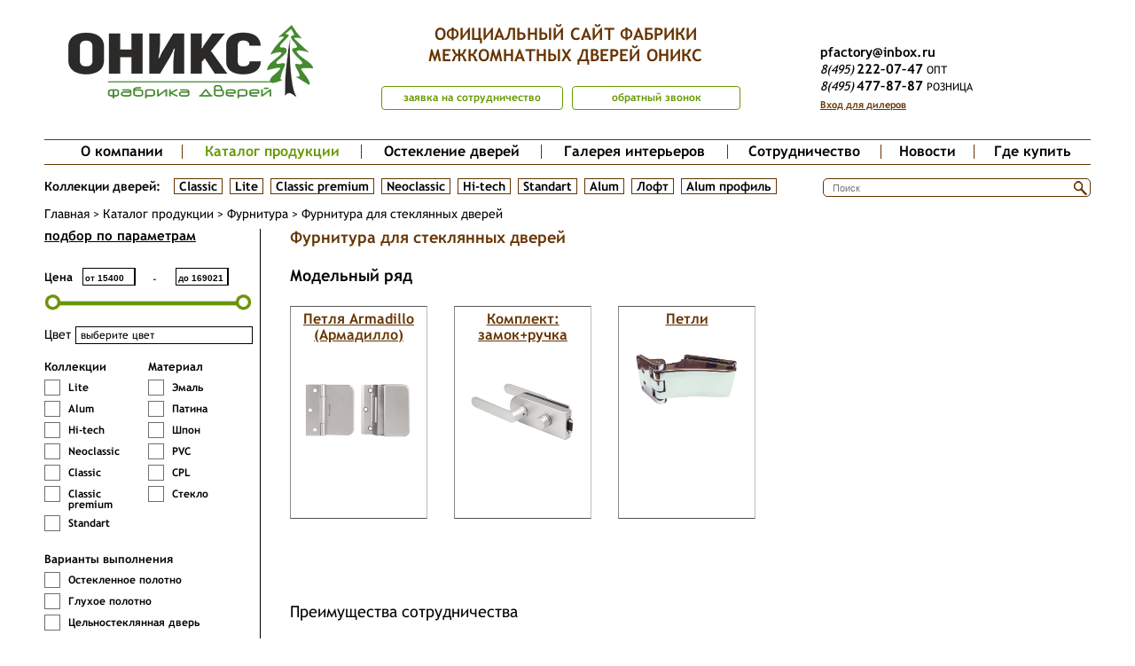

--- FILE ---
content_type: text/html; charset=UTF-8
request_url: https://www.oniks-dveri.ru/catalog/furnitura-dlya-steklyannykh-dverey/
body_size: 95975
content:
<!DOCTYPE html>
<html>
<head>
<meta http-equiv="Content-Type" content="text/html; charset=UTF-8">
<meta name="description" content="Каталог фурнитуры для межкомнтаных дверей «Оникс»: дверные ручки, ригели, цилиндры, замки и мн. др. Получите информацию по наличию у менеджера. Возможны оптовые поставки.">
<link href="/bitrix/js/main/core/css/core.min.css?14545884402854" type="text/css" rel="stylesheet" />

<script type="text/javascript" data-skip-moving="true">(function(w, d, n) {var cl = "bx-core";var ht = d.documentElement;var htc = ht ? ht.className : undefined;if (htc === undefined || htc.indexOf(cl) !== -1){return;}var ua = n.userAgent;if (/(iPad;)|(iPhone;)/i.test(ua)){cl += " bx-ios";}else if (/Android/i.test(ua)){cl += " bx-android";}cl += (/(ipad|iphone|android|mobile|touch)/i.test(ua) ? " bx-touch" : " bx-no-touch");cl += w.devicePixelRatio && w.devicePixelRatio >= 2? " bx-retina": " bx-no-retina";var ieVersion = -1;if (/AppleWebKit/.test(ua)){cl += " bx-chrome";}else if ((ieVersion = getIeVersion()) > 0){cl += " bx-ie bx-ie" + ieVersion;if (ieVersion > 7 && ieVersion < 10 && !isDoctype()){cl += " bx-quirks";}}else if (/Opera/.test(ua)){cl += " bx-opera";}else if (/Gecko/.test(ua)){cl += " bx-firefox";}if (/Macintosh/i.test(ua)){cl += " bx-mac";}ht.className = htc ? htc + " " + cl : cl;function isDoctype(){if (d.compatMode){return d.compatMode == "CSS1Compat";}return d.documentElement && d.documentElement.clientHeight;}function getIeVersion(){if (/Opera/i.test(ua) || /Webkit/i.test(ua) || /Firefox/i.test(ua) || /Chrome/i.test(ua)){return -1;}var rv = -1;if (!!(w.MSStream) && !(w.ActiveXObject) && ("ActiveXObject" in w)){rv = 11;}else if (!!d.documentMode && d.documentMode >= 10){rv = 10;}else if (!!d.documentMode && d.documentMode >= 9){rv = 9;}else if (d.attachEvent && !/Opera/.test(ua)){rv = 8;}if (rv == -1 || rv == 8){var re;if (n.appName == "Microsoft Internet Explorer"){re = new RegExp("MSIE ([0-9]+[\.0-9]*)");if (re.exec(ua) != null){rv = parseFloat(RegExp.$1);}}else if (n.appName == "Netscape"){rv = 11;re = new RegExp("Trident/.*rv:([0-9]+[\.0-9]*)");if (re.exec(ua) != null){rv = parseFloat(RegExp.$1);}}}return rv;}})(window, document, navigator);</script>


<link href="/bitrix/css/main/font-awesome.min.css?145458845523748" type="text/css"  rel="stylesheet" >
<link href="/bitrix/js/ui/fonts/opensans/ui.font.opensans.min.css?16269306021861" type="text/css"  rel="stylesheet" >
<link href="/bitrix/js/main/popup/dist/main.popup.bundle.min.css?162693052423459" type="text/css"  rel="stylesheet" >
<link href="/bitrix/css/main/bootstrap.min.css?1626928712121326" type="text/css"  rel="stylesheet" >
<link href="/bitrix/css/main/themes/blue/style.min.css?1484641674331" type="text/css"  rel="stylesheet" >
<link href="/bitrix/cache/css/s1/oniks/page_b0b40a23e4387ba452e2a5dbb3b8ac33/page_b0b40a23e4387ba452e2a5dbb3b8ac33_v1.css?176855771811107" type="text/css"  rel="stylesheet" >
<link href="/bitrix/cache/css/s1/oniks/template_0300c168c3d96827d4aa7cf0761644b3/template_0300c168c3d96827d4aa7cf0761644b3_v1.css?1768557408148934" type="text/css"  data-template-style="true" rel="stylesheet" >







<noscript><div><img src="https://mc.yandex.ru/watch/92532752" style="position:absolute; left:-9999px;" alt="" /></div></noscript>
<title>Дверная фурнитура от производителя - Комплектующие для межкомнатных дверей</title>
<meta name="yandex-verification" content="bf07803065b875f5" />
<meta name="yandex-verification" content="5db4f6041149f2f2" />  
 <meta name="viewport" content="width=device-width, initial-scale=1.0, maximum-scale=1.0" />
			<link rel="stylesheet" href="/bitrix/templates/oniks/css/responsive.css">
	<!-- Global site tag (gtag.js) - Google Analytics -->
</head>

<body>

<!-- Yandex.Metrika counter -->
<noscript><div><img src="https://mc.yandex.ru/watch/92532752" style="position:absolute; left:-9999px;" alt="" /></div></noscript>
<!-- /Yandex.Metrika counter -->



<div class="wrapper">
	<header>
		<div class="header-top">
			<div class="header-left">
				<div class="header-logo">
					<a href="/">
						<img src="/bitrix/templates/oniks/images/logo-276.png" alt="logo">
					</a>
				</div>
			</div>
			<div class="header-center">
				<article>
					ОФИЦИАЛЬНЫЙ САЙТ					
						ФАБРИКИ МЕЖКОМНАТНЫХ ДВЕРЕЙ ОНИКС					
				</article>
				
				<a href="javascript:void(0)" class="btn price" onclick="yaCounter92532752.reachGoal('sotr'); return true;">заявка на сотрудничество</a>
				<a href="javascript:void(0)" class="btn call" onclick="yaCounter92532752.reachGoal('callback'); return true;">обратный звонок</a>
					
				<a href="/" class="showvers1" onclick="SetCookie('nomobile=off', '0');">Мобильная версия сайта</a>
			</div>
			<div class="header-right">
		
				<ul>
																<li>
							<a href="https://e.mail.ru/compose?To=pfactory@inbox.ru">pfactory@inbox.ru</a>							</a>
						</li>
										<li>
						<a href="https://instagram.com/fabrica_oniks_dveri?igshid=1tmib2p558roc"></a><a href="tel:+74952220747"><i>8(495)</i>222–07–47</a><b> опт</b>	
					</li>
					<li>
						<a href="tel:84954778787"><i>8(495)</i>477–87–87</a><b> розница</b>					</li>
				</ul>
									<a href="#" class="login">Вход для дилеров</a>
								<a href="/" class="showvers" onclick="SetCookie('nomobile=on', '30');">Полная версия сайта</a>
				
			</div>
		</div>
		<a id="touch-menu" class="mobile-menu" href="#">
                <i class="fa fa-bars"></i> Меню
            </a>
		<div class="header-menu">
			<!--noindex-->

<ul>

							<li class=""><a href="/about/">О компании</a>
				<div class="sub-menu">
					<article><a href="/about/">О компании</a></article>
					<ul>
											<li><a href="/about/production/">Производство</a></li>
											<li><a href="/about/advantages/">Преимущества</a></li>
											<li><a href="/about/certification/">Сертификация</a></li>
											<li><a href="/about/garantii-i-uhod/">Гарантии и уход</a></li>
											<li><a href="/about/exhibitions/">Участие в выставках</a></li>
											<li><a href="/about/vistavochnii-zal/">Выставочный зал</a></li>
											<li><a href="/about/nashi-proekty/">Наши проекты</a></li>
							</ul></div></li>							<li class="active"><a href="/catalog/">Каталог продукции</a>
				<div class="sub-menu">
					<article><a href="/catalog/">Каталог продукции</a></article>
					<ul>
											<li class=""><a href="/catalog/mezhkomnatnye-dveri/">Межкомнатные двери</a>
				<div class="second-menu">
					<ul>
											<li><a href="/catalog/lite/">Lite</a></li>
											<li><a href="/catalog/alum/">Alum</a></li>
											<li><a href="/catalog/loft/">Лофт</a></li>
											<li><a href="/catalog/hi-tech/">Hi-tech</a></li>
											<li><a href="/catalog/neoclassic/">Neoclassic</a></li>
											<li><a href="/catalog/alum-profil/">Alum профиль</a></li>
											<li><a href="/catalog/classic/">Classic</a></li>
											<li><a href="/catalog/classic-premium/">Classic premium</a></li>
											<li><a href="/catalog/standart/">Standart</a></li>
							</ul></div></li>							<li class=""><a href="/catalog/mezhkomnatnye-peregorodki/">Межкомнатные перегородки</a>
				<div class="second-menu">
					<ul>
											<li><a href="/catalog/alum-peregorodki/">ALUM перегородки</a></li>
											<li><a href="/catalog/peregorodki-dlya-ofisa/">Деревянные перегородки</a></li>
							</ul></div></li>							<li><a href="/catalog/skrytye-dveri-/">Скрытые двери </a></li>
											<li><a href="/catalog/steklyannye-dveri/">Стеклянные двери</a></li>
											<li class=""><a href="/catalog/pogonazhnye-izdeliya/">Погонажные изделия</a>
				<div class="second-menu">
					<ul>
											<li><a href="/catalog/dvernaya-korobka/">Дверная коробка</a></li>
											<li><a href="/catalog/nalichnik/">Наличник</a></li>
											<li><a href="/catalog/kapiteli/">Капитель</a></li>
											<li><a href="/catalog/podkapitelnye-planki/">Подкапительная планка</a></li>
											<li><a href="/catalog/rozetki/">Розетки</a></li>
											<li><a href="/catalog/komplekt-dlya-oformleniya-portala/">Комплект для оформления портала</a></li>
											<li><a href="/catalog/dobor/">Добор</a></li>
											<li><a href="/catalog/pritvornaya-planka/">Декоративная планка</a></li>
											<li><a href="/catalog/varianty-oformleniya-portalov/">Варианты оформления порталов</a></li>
											<li><a href="/catalog/dekorativnaya-reyka/">декоративная рейка</a></li>
							</ul></div></li>							<li class="active"><a href="/catalog/furnitura/">Фурнитура</a>
				<div class="second-menu">
					<ul>
											<li><a href="/catalog/furnitura-morelli/">Фурнитура Morelli</a></li>
											<li><a href="/catalog/zamok-santekhnicheskiy/">Сантехнические замки и завертки (фиксаторы)</a></li>
											<li><a href="/catalog/zamok-pod-tsilindr/">Замки под ключ, цилиндры и накладки</a></li>
											<li><a href="/catalog/petli/">Петли</a></li>
											<li><a href="/catalog/ruchki/">Ручки дверные</a></li>
											<li><a href="/catalog/rigel/">Ригель</a></li>
											<li><a href="/catalog/alyuminievaya-kromka/">Алюминиевая кромка</a></li>
											<li><a href="/catalog/otboynaya-plastina/">Отбойная пластина</a></li>
											<li><a href="/catalog/avtoprog/">Автопорог</a></li>
											<li><a href="/catalog/ventilyatsionnaya-reshetka/">Вентиляционная решетка</a></li>
											<li><a href="/catalog/dovodchik/">Доводчик</a></li>
											<li><a href="/catalog/skrytyy-magnitnyy-upor/">Скрытый магнитный стопор</a></li>
											<li class="item-selected"><a href="/catalog/furnitura-dlya-steklyannykh-dverey/">Фурнитура для стеклянных дверей</a></li>
							</ul></div></li>							<li class=""><a href="/catalog/sistemy-otkryvaniya-dverey/">Системы открывания дверей</a>
				<div class="second-menu">
					<ul>
											<li><a href="/catalog/komplanarnaya-sistema/">Компланарная система</a></li>
											<li><a href="/catalog/sistema-knizhka/">Система &quot;книжка&quot;</a></li>
											<li><a href="/catalog/sistema-compack/">Система Compack</a></li>
											<li><a href="/catalog/sistema-loft-otkrytaya-razdvizhnaya/">Система Loft открытая раздвижная</a></li>
											<li><a href="/catalog/sistema-razdvizhnaya/">Система раздвижная</a></li>
							</ul></div></li>							<li><a href="/catalog/nakladki-na-metallicheskie-dveri/">Накладки на металлические двери</a></li>
											<li><a href="/catalog/stenovye-paneli/">Стеновые панели</a></li>
											<li><a href="/catalog/framugi-/">Фрамуги </a></li>
											<li><a href="/catalog/shponirovannyy-plintus/">Плинтус</a></li>
											<li><a href="/catalog/dveri-mezhkomnatnye-nestandartnye/">Нестандартные двери</a></li>
											<li><a href="/catalog/dveri-optom/">Двери оптом</a></li>
											<li><a href="/catalog/dveri-mezhkomnatnye-s-chetvertyu/">Двери с четвертью</a></li>
											<li><a href="/catalog/mebelnye-fasady/">Мебельные фасады</a></li>
											<li><a href="/catalog/razdvizhnye-dveri/">Раздвижные двери</a></li>
											<li><a href="/catalog/dveri-cpl/">Двери CPL и PVC</a></li>
											<li class=""><a href="/catalog/dveri-dlya-uchrezhdeniy/">Двери для учреждений</a>
				<div class="second-menu">
					<ul>
											<li><a href="/catalog/protivopozharnye-dveri/">Противопожарные двери</a></li>
											<li><a href="/catalog/zvukoizolyatsionnye-dveri/">Звукоизоляционные двери</a></li>
											<li><a href="/catalog/dlya-gostinits/">Для гостиниц</a></li>
											<li><a href="/catalog/dlya-kafe-i-restoranov/">Для кафе и ресторанов</a></li>
											<li><a href="/catalog/dlya-meditsinskikh-uchrezhdeniy/">Для медицинских учреждений</a></li>
											<li><a href="/catalog/dlya-obrazovatelnykh-uchrezhdeniy/">Для образовательных учреждений</a></li>
											<li><a href="/catalog/dlya-ofisnykh-pomeshcheniy/">Для офисных помещений</a></li>
											<li><a href="/catalog/dlya-stroitelnykh-obektov/">Для строительных объектов</a></li>
							</ul></div></li>							<li><a href="/catalog/varianty-otdelki/">Варианты отделки</a></li>
							</ul></div></li>							<li class=""><a href="/glasses/">Остекление дверей</a>
				<div class="sub-menu">
					<article><a href="/glasses/">Остекление дверей</a></article>
					<ul>
											<li><a href="/glasses/standartnoe-steklo/">Стандартное стекло</a></li>
											<li><a href="/glasses/tsvetnoe-steklo/">Цветное стекло</a></li>
											<li><a href="/glasses/tripleks/">Триплекс</a></li>
											<li><a href="/glasses/zerkalo/">Зеркало</a></li>
											<li><a href="/glasses/protivopozharnoe-steklo/">Противопожарное стекло</a></li>
											<li><a href="/glasses/peskostruy/">Пескоструй</a></li>
											<li><a href="/glasses/pechat-na-satinate/">Печать на сатинате</a></li>
											<li><a href="/glasses/fotopechat/">Фотопечать</a></li>
											<li><a href="/glasses/vitrazhi/">Витражи</a></li>
											<li><a href="/glasses/gravirovka/">Гравировка</a></li>
											<li><a href="/glasses/fyuzing/">Фьюзинг</a></li>
											<li><a href="/glasses/steklo-moru/">Стекло Мору</a></li>
											<li><a href="/glasses/steklo-reflektiv/">стекло Рефлектив</a></li>
											<li><a href="/glasses/faset/">Фацет</a></li>
											<li><a href="/glasses/tselnosteklyannye-dveri/">Цельностеклянные двери</a></li>
							</ul></div></li>							<li class=""><a href="/gallery/" >Галерея интерьеров</a></li>
											<li class=""><a href="/partners/">Сотрудничество</a>
				<div class="sub-menu">
					<article><a href="/partners/">Сотрудничество</a></article>
					<ul>
											<li><a href="/partners/dealers-doors/">Дилерам</a></li>
											<li><a href="/partners/providers/">Поставщикам</a></li>
							</ul></div></li>							<li class=""><a href="/news/" >Новости</a></li>
											<li class=""><a href="/contacts/" >Где купить</a></li>
				</ul>
<!--/noindex-->			
		</div>
		<div class="header-bottom">
		<!--noindex-->
			<div class="header-bottom-left">
				<p>Коллекции дверей:</p>
				<ul>
											<li><a href="/catalog/classic/">Classic</a></li>
											<li><a href="/catalog/lite/">Lite</a></li>
											<li><a href="/catalog/classic-premium/">Classic premium</a></li>
											<li><a href="/catalog/neoclassic/">Neoclassic</a></li>
											<li><a href="/catalog/hi-tech/">Hi-tech</a></li>
											<li><a href="/catalog/standart/">Standart</a></li>
											<li><a href="/catalog/alum/">Alum</a></li>
											<li><a href="/catalog/loft/">Лофт</a></li>
											<li><a href="/catalog/alum-profil/">Alum профиль</a></li>
									</ul>
			</div>
			<!--/noindex-->
			<div class="header-bottom-right">
				<!--noindex-->
	<div id="title-search">
		<form action="/site-search/">
			<input id="title-search-input2" placeholder="Поиск" type="text" name="q" value="" size="40" maxlength="50" autocomplete="off" />
			<button>
				<span class="icon-search"></span>
			</button>
		</form>
		<div class="title-search-result">
			<ul>
			</ul>
		</div>
	</div>	
<!--/noindex-->
			</div>
		</div>
		
		<div class="header-navigation">
			<ul><li><a href="/">Главная</a></li><li>&nbsp;&gt;&nbsp;</li><li><a href="/catalog/">Каталог продукции</a></li><li>&nbsp;&gt;&nbsp;</li><li><a href="/catalog/furnitura/">Фурнитура</a></li><li>&nbsp;&gt;&nbsp;</li><li><span>Фурнитура для стеклянных дверей</span></li></ul>		</div>
	</header>
	<div class="main">
		<a id="touch-menu1" class="mobile-menu1" href="#">
               <i class="fa fa-bars"></i> Каталог
      </a>

   
			<aside class="catalogs">
							
<div class="select-door">
	<div class="shadow"></div>
	<div class="select-door-content">
		<article>подбор по параметрам</article>
		<form action="" id="SEARCH_FORM">
			<div class="select-door-top">
				<div class="select-door-price">
					<p>цена</p>
					<div class="price-start">
						<label for="">от</label>
						<input type="text" name="MIN_PRICE" value="15400">
					</div> 
					<span> - </span>
					<div class="price-end">
						<label for="">до</label>
						<input type="text" name="MAX_PRICE" value="169021">
					</div>
					<div class="filter-slider"></div>
					<input type="hidden" class="min-abs-input" value="15400">
					<input type="hidden" class="max-abs-input" value="169021">
				</div>
				<div class="select-door-color">
					<span>Цвет</span>
					<ul>
						<li>выберите цвет</li>
																					<li >
									<input type="radio"  data-code="color-cpl-noce-effetto" name="COLOR" value="0" id="COLOR_0">
									<label for="COLOR_0">
																					<span class="color-img">
												<img src="/upload/resize_cache/iblock/318/30_30_0/cpl_03 м.jpg" alt="CPL Noce EFFETTO" title="CPL Noce EFFETTO">
											</span>
																				<span class="color-name">
											CPL Noce EFFETTO										</span>
									</label>
								</li>
															<li >
									<input type="radio"  data-code="color-cpl-loft" name="COLOR" value="1" id="COLOR_1">
									<label for="COLOR_1">
																					<span class="color-img">
												<img src="/upload/resize_cache/iblock/486/30_30_0/CPL лофт.jpg" alt="CPL лофт" title="CPL лофт">
											</span>
																				<span class="color-name">
											CPL лофт										</span>
									</label>
								</li>
															<li >
									<input type="radio"  data-code="color-lacobel-steklo-" name="COLOR" value="2" id="COLOR_2">
									<label for="COLOR_2">
																					<span class="color-img">
												<img src="/upload/resize_cache/iblock/97c/30_30_0/steklo_color.jpg" alt="Lacobel стекло" title="Lacobel стекло">
											</span>
																				<span class="color-name">
											Lacobel стекло										</span>
									</label>
								</li>
															<li >
									<input type="radio"  data-code="color-pvc-belyy" name="COLOR" value="3" id="COLOR_3">
									<label for="COLOR_3">
																					<span class="color-img">
												<img src="/upload/resize_cache/iblock/a67/30_30_0/PVC белый.jpg" alt="PVC Белый" title="PVC Белый">
											</span>
																				<span class="color-name">
											PVC Белый										</span>
									</label>
								</li>
															<li >
									<input type="radio"  data-code="color-pvc-kapuchino" name="COLOR" value="4" id="COLOR_4">
									<label for="COLOR_4">
																					<span class="color-img">
												<img src="/upload/resize_cache/iblock/efe/30_30_0/PVC капучино.jpg" alt="PVC Капучино" title="PVC Капучино">
											</span>
																				<span class="color-name">
											PVC Капучино										</span>
									</label>
								</li>
															<li >
									<input type="radio"  data-code="color-pvc-svetloseryy" name="COLOR" value="5" id="COLOR_5">
									<label for="COLOR_5">
																					<span class="color-img">
												<img src="/upload/resize_cache/iblock/8eb/30_30_0/PVC Светлосерый.jpg" alt="PVC Светло серый" title="PVC Светло серый">
											</span>
																				<span class="color-name">
											PVC Светло серый										</span>
									</label>
								</li>
															<li >
									<input type="radio"  data-code="color-pvc-seryy" name="COLOR" value="6" id="COLOR_6">
									<label for="COLOR_6">
																					<span class="color-img">
												<img src="/upload/resize_cache/iblock/60a/30_30_0/PVC серый.jpg" alt="PVC Серый" title="PVC Серый">
											</span>
																				<span class="color-name">
											PVC Серый										</span>
									</label>
								</li>
															<li >
									<input type="radio"  data-code="color-pvc-fistashka" name="COLOR" value="7" id="COLOR_7">
									<label for="COLOR_7">
																					<span class="color-img">
												<img src="/upload/resize_cache/iblock/319/30_30_0/PVC фисташка.jpg" alt="PVC Фисташка" title="PVC Фисташка">
											</span>
																				<span class="color-name">
											PVC Фисташка										</span>
									</label>
								</li>
															<li >
									<input type="radio"  data-code="color-abrikos" name="COLOR" value="8" id="COLOR_8">
									<label for="COLOR_8">
																					<span class="color-img">
												<img src="/upload/resize_cache/iblock/40f/30_30_0/абрикос.jpg" alt="Абрикос" title="Абрикос">
											</span>
																				<span class="color-name">
											Абрикос										</span>
									</label>
								</li>
															<li >
									<input type="radio"  data-code="color-abrikos-tangentalnyy" name="COLOR" value="9" id="COLOR_9">
									<label for="COLOR_9">
																					<span class="color-img">
												<img src="/upload/resize_cache/iblock/411/30_30_0/абрикос тангентальный.jpg" alt="Абрикос тангентальный" title="Абрикос тангентальный">
											</span>
																				<span class="color-name">
											Абрикос тангентальный										</span>
									</label>
								</li>
															<li >
									<input type="radio"  data-code="color-akatsiya" name="COLOR" value="10" id="COLOR_10">
									<label for="COLOR_10">
																					<span class="color-img">
												<img src="/upload/resize_cache/iblock/4b9/30_30_0/акация.jpg" alt="Акация" title="Акация">
											</span>
																				<span class="color-name">
											Акация										</span>
									</label>
								</li>
															<li >
									<input type="radio"  data-code="color-anegri" name="COLOR" value="11" id="COLOR_11">
									<label for="COLOR_11">
																					<span class="color-img">
												<img src="/upload/resize_cache/iblock/1ba/30_30_0/анегри.jpg" alt="Анегри" title="Анегри">
											</span>
																				<span class="color-name">
											Анегри										</span>
									</label>
								</li>
															<li >
									<input type="radio"  data-code="color-anegri-temnyy" name="COLOR" value="12" id="COLOR_12">
									<label for="COLOR_12">
																					<span class="color-img">
												<img src="/upload/resize_cache/iblock/adb/30_30_0/анегри темный.jpg" alt="Анегри темный" title="Анегри темный">
											</span>
																				<span class="color-name">
											Анегри темный										</span>
									</label>
								</li>
															<li >
									<input type="radio"  data-code="color-brazilskiy-palissandr" name="COLOR" value="13" id="COLOR_13">
									<label for="COLOR_13">
																					<span class="color-img">
												<img src="/upload/resize_cache/iblock/e51/30_30_0/бразильский палиссандр.jpg" alt="Бразильский палиссандр" title="Бразильский палиссандр">
											</span>
																				<span class="color-name">
											Бразильский палиссандр										</span>
									</label>
								</li>
															<li >
									<input type="radio"  data-code="color-venge" name="COLOR" value="14" id="COLOR_14">
									<label for="COLOR_14">
																					<span class="color-img">
												<img src="/upload/resize_cache/iblock/7c0/30_30_0/венге.jpg" alt="Венге" title="Венге">
											</span>
																				<span class="color-name">
											Венге										</span>
									</label>
								</li>
															<li >
									<input type="radio"  data-code="color-dub-antichnyy" name="COLOR" value="15" id="COLOR_15">
									<label for="COLOR_15">
																					<span class="color-img">
												<img src="/upload/resize_cache/iblock/842/30_30_0/античный дуб.jpg" alt="Дуб античный" title="Дуб античный">
											</span>
																				<span class="color-name">
											Дуб античный										</span>
									</label>
								</li>
															<li >
									<input type="radio"  data-code="color-dub-belenyy" name="COLOR" value="16" id="COLOR_16">
									<label for="COLOR_16">
																					<span class="color-img">
												<img src="/upload/resize_cache/iblock/ad6/30_30_0/дуб беленый.jpg" alt="Дуб беленый" title="Дуб беленый">
											</span>
																				<span class="color-name">
											Дуб беленый										</span>
									</label>
								</li>
															<li >
									<input type="radio"  data-code="color-dub-grafit" name="COLOR" value="17" id="COLOR_17">
									<label for="COLOR_17">
																					<span class="color-img">
												<img src="/upload/resize_cache/iblock/8a1/30_30_0/дуб графит.jpg" alt="Дуб графит" title="Дуб графит">
											</span>
																				<span class="color-name">
											Дуб графит										</span>
									</label>
								</li>
															<li >
									<input type="radio"  data-code="color-dub-zolotistyy" name="COLOR" value="18" id="COLOR_18">
									<label for="COLOR_18">
																					<span class="color-img">
												<img src="/upload/resize_cache/iblock/b0f/30_30_0/дуб золотистый.jpg" alt="Дуб золотистый" title="Дуб золотистый">
											</span>
																				<span class="color-name">
											Дуб золотистый										</span>
									</label>
								</li>
															<li >
									<input type="radio"  data-code="color-dub-konyachnyy" name="COLOR" value="19" id="COLOR_19">
									<label for="COLOR_19">
																					<span class="color-img">
												<img src="/upload/resize_cache/iblock/c02/30_30_0/дуб коньячный.jpg" alt="Дуб коньячный" title="Дуб коньячный">
											</span>
																				<span class="color-name">
											Дуб коньячный										</span>
									</label>
								</li>
															<li >
									<input type="radio"  data-code="color-dub" name="COLOR" value="20" id="COLOR_20">
									<label for="COLOR_20">
																					<span class="color-img">
												<img src="/upload/resize_cache/iblock/257/30_30_0/дуб.jpg" alt="Дуб светлый" title="Дуб светлый">
											</span>
																				<span class="color-name">
											Дуб светлый										</span>
									</label>
								</li>
															<li >
									<input type="radio"  data-code="color-sedoy-dub" name="COLOR" value="21" id="COLOR_21">
									<label for="COLOR_21">
																					<span class="color-img">
												<img src="/upload/resize_cache/iblock/ab4/30_30_0/седой дуб.jpg" alt="Дуб седой" title="Дуб седой">
											</span>
																				<span class="color-name">
											Дуб седой										</span>
									</label>
								</li>
															<li >
									<input type="radio"  data-code="color-dub-seryy" name="COLOR" value="22" id="COLOR_22">
									<label for="COLOR_22">
																					<span class="color-img">
												<img src="/upload/resize_cache/iblock/8fc/30_30_0/серый дуб.jpg" alt="Дуб серый" title="Дуб серый">
											</span>
																				<span class="color-name">
											Дуб серый										</span>
									</label>
								</li>
															<li >
									<input type="radio"  data-code="color-zhemchuzhnyy-yasen" name="COLOR" value="23" id="COLOR_23">
									<label for="COLOR_23">
																					<span class="color-img">
												<img src="/upload/resize_cache/iblock/d12/30_30_0/жемчужны ясень.jpg" alt="Жемчужный ясень" title="Жемчужный ясень">
											</span>
																				<span class="color-name">
											Жемчужный ясень										</span>
									</label>
								</li>
															<li >
									<input type="radio"  data-code="color-zebrano" name="COLOR" value="24" id="COLOR_24">
									<label for="COLOR_24">
																					<span class="color-img">
												<img src="/upload/resize_cache/iblock/1fc/30_30_0/зебрано.jpg" alt="Зебрано" title="Зебрано">
											</span>
																				<span class="color-name">
											Зебрано										</span>
									</label>
								</li>
															<li >
									<input type="radio"  data-code="color-kapuchino" name="COLOR" value="25" id="COLOR_25">
									<label for="COLOR_25">
																					<span class="color-img">
												<img src="/upload/resize_cache/iblock/297/30_30_0/капучино.jpg" alt="Капучино" title="Капучино">
											</span>
																				<span class="color-name">
											Капучино										</span>
									</label>
								</li>
															<li >
									<input type="radio"  data-code="color-kashtan" name="COLOR" value="26" id="COLOR_26">
									<label for="COLOR_26">
																					<span class="color-img">
												<img src="/upload/resize_cache/iblock/d84/30_30_0/каштан.jpg" alt="Каштан" title="Каштан">
											</span>
																				<span class="color-name">
											Каштан										</span>
									</label>
								</li>
															<li >
									<input type="radio"  data-code="color-krasnoe-derevo" name="COLOR" value="27" id="COLOR_27">
									<label for="COLOR_27">
																					<span class="color-img">
												<img src="/upload/resize_cache/iblock/27b/30_30_0/красное дерево.jpg" alt="Красное дерево" title="Красное дерево">
											</span>
																				<span class="color-name">
											Красное дерево										</span>
									</label>
								</li>
															<li >
									<input type="radio"  data-code="color-krasnoe-derevo-s-chernoy-patinoy" name="COLOR" value="28" id="COLOR_28">
									<label for="COLOR_28">
																					<span class="color-img">
												<img src="/upload/resize_cache/iblock/f1d/30_30_0/красное дерево с черной патиной.jpg" alt="Красное дерево с черной патиной" title="Красное дерево с черной патиной">
											</span>
																				<span class="color-name">
											Красное дерево с черной патиной										</span>
									</label>
								</li>
															<li >
									<input type="radio"  data-code="color-mokko" name="COLOR" value="29" id="COLOR_29">
									<label for="COLOR_29">
																					<span class="color-img">
												<img src="/upload/resize_cache/iblock/e3b/30_30_0/мокко.jpg" alt="Мокко" title="Мокко">
											</span>
																				<span class="color-name">
											Мокко										</span>
									</label>
								</li>
															<li >
									<input type="radio"  data-code="color-orekh" name="COLOR" value="30" id="COLOR_30">
									<label for="COLOR_30">
																					<span class="color-img">
												<img src="/upload/resize_cache/iblock/e50/30_30_0/орех.jpg" alt="Орех" title="Орех">
											</span>
																				<span class="color-name">
											Орех										</span>
									</label>
								</li>
															<li >
									<input type="radio"  data-code="color-orekh-amerikanskiy" name="COLOR" value="31" id="COLOR_31">
									<label for="COLOR_31">
																					<span class="color-img">
												<img src="/upload/resize_cache/iblock/9d0/30_30_0/орех американский.jpg" alt="Орех американский" title="Орех американский">
											</span>
																				<span class="color-name">
											Орех американский										</span>
									</label>
								</li>
															<li >
									<input type="radio"  data-code="color-amerikanskiy-orekh-naturalnyy" name="COLOR" value="32" id="COLOR_32">
									<label for="COLOR_32">
																					<span class="color-img">
												<img src="/upload/resize_cache/iblock/cef/30_30_0/американский орех НАТУР.jpg" alt="Орех американский натуральный " title="Орех американский натуральный ">
											</span>
																				<span class="color-name">
											Орех американский натуральный 										</span>
									</label>
								</li>
															<li >
									<input type="radio"  data-code="color-orekh-tangentalnyy" name="COLOR" value="33" id="COLOR_33">
									<label for="COLOR_33">
																					<span class="color-img">
												<img src="/upload/resize_cache/iblock/750/30_30_0/орех тангентальный.jpg" alt="Орех тангентальный" title="Орех тангентальный">
											</span>
																				<span class="color-name">
											Орех тангентальный										</span>
									</label>
								</li>
															<li >
									<input type="radio"  data-code="color-valensiya-korichnevyy-2" name="COLOR" value="34" id="COLOR_34">
									<label for="COLOR_34">
																					<span class="color-img">
												<img src="/upload/resize_cache/iblock/031/30_30_0/палисандр.jpg" alt="Палисандр" title="Палисандр">
											</span>
																				<span class="color-name">
											Палисандр										</span>
									</label>
								</li>
															<li >
									<input type="radio"  data-code="color-pangar" name="COLOR" value="35" id="COLOR_35">
									<label for="COLOR_35">
																					<span class="color-img">
												<img src="/upload/resize_cache/iblock/11b/30_30_0/пангар.jpg" alt="Пангар" title="Пангар">
											</span>
																				<span class="color-name">
											Пангар										</span>
									</label>
								</li>
															<li >
									<input type="radio"  data-code="color-patina-zoloto" name="COLOR" value="36" id="COLOR_36">
									<label for="COLOR_36">
																					<span class="color-img">
												<img src="/upload/resize_cache/iblock/9f3/30_30_0/патина золото.jpg" alt="Патина золото" title="Патина золото">
											</span>
																				<span class="color-name">
											Патина золото										</span>
									</label>
								</li>
															<li >
									<input type="radio"  data-code="color-patina" name="COLOR" value="37" id="COLOR_37">
									<label for="COLOR_37">
																					<span class="color-img">
												<img src="/upload/resize_cache/iblock/872/30_30_0/патина.jpg" alt="Патина коричневая" title="Патина коричневая">
											</span>
																				<span class="color-name">
											Патина коричневая										</span>
									</label>
								</li>
															<li >
									<input type="radio"  data-code="color-patina-serebro" name="COLOR" value="38" id="COLOR_38">
									<label for="COLOR_38">
																					<span class="color-img">
												<img src="/upload/resize_cache/iblock/570/30_30_0/патина серебро.jpg" alt="Патина серебро" title="Патина серебро">
											</span>
																				<span class="color-name">
											Патина серебро										</span>
									</label>
								</li>
															<li >
									<input type="radio"  data-code="color-eben" name="COLOR" value="39" id="COLOR_39">
									<label for="COLOR_39">
																					<span class="color-img">
												<img src="/upload/resize_cache/iblock/752/30_30_0/эбен.jpg" alt="Эбен" title="Эбен">
											</span>
																				<span class="color-name">
											Эбен										</span>
									</label>
								</li>
															<li >
									<input type="radio"  data-code="color-emal-1015" name="COLOR" value="40" id="COLOR_40">
									<label for="COLOR_40">
																					<span class="color-img">
												<img src="/upload/resize_cache/iblock/788/30_30_0/эмаль 1015 по ясеню.jpg" alt="Эмаль 1015" title="Эмаль 1015">
											</span>
																				<span class="color-name">
											Эмаль 1015										</span>
									</label>
								</li>
															<li >
									<input type="radio"  data-code="color-emal-ral-5000-po-mdf" name="COLOR" value="41" id="COLOR_41">
									<label for="COLOR_41">
																					<span class="color-img">
												<img src="/upload/resize_cache/iblock/298/30_30_0/Эмаль 5000 МДФ.jpg" alt="Эмаль 5000" title="Эмаль 5000">
											</span>
																				<span class="color-name">
											Эмаль 5000										</span>
									</label>
								</li>
															<li >
									<input type="radio"  data-code="color-emal-ral-5001-po-mdf" name="COLOR" value="42" id="COLOR_42">
									<label for="COLOR_42">
																					<span class="color-img">
												<img src="/upload/resize_cache/iblock/c49/30_30_0/Эмаль 5001 МДФ.jpg" alt="Эмаль 5001" title="Эмаль 5001">
											</span>
																				<span class="color-name">
											Эмаль 5001										</span>
									</label>
								</li>
															<li >
									<input type="radio"  data-code="color-emal-6021" name="COLOR" value="43" id="COLOR_43">
									<label for="COLOR_43">
																					<span class="color-img">
												<img src="/upload/resize_cache/iblock/976/30_30_0/эмаль 6021 по МДФ.jpg" alt="Эмаль 6021" title="Эмаль 6021">
											</span>
																				<span class="color-name">
											Эмаль 6021										</span>
									</label>
								</li>
															<li >
									<input type="radio"  data-code="color-emal-7005" name="COLOR" value="44" id="COLOR_44">
									<label for="COLOR_44">
																					<span class="color-img">
												<img src="/upload/resize_cache/iblock/fa2/30_30_0/эмаль 7005 по МДФ.jpg" alt="Эмаль 7005" title="Эмаль 7005">
											</span>
																				<span class="color-name">
											Эмаль 7005										</span>
									</label>
								</li>
															<li >
									<input type="radio"  data-code="color-emal-atlantik" name="COLOR" value="45" id="COLOR_45">
									<label for="COLOR_45">
																					<span class="color-img">
												<img src="/upload/resize_cache/iblock/c01/30_30_0/Эмаль Атлантик МДФ.jpg" alt="Эмаль Атлантик" title="Эмаль Атлантик">
											</span>
																				<span class="color-name">
											Эмаль Атлантик										</span>
									</label>
								</li>
															<li >
									<input type="radio"  data-code="color-emal-latte" name="COLOR" value="46" id="COLOR_46">
									<label for="COLOR_46">
																					<span class="color-img">
												<img src="/upload/resize_cache/iblock/932/30_30_0/Латте по МДФ.jpg" alt="Эмаль Латте" title="Эмаль Латте">
											</span>
																				<span class="color-name">
											Эмаль Латте										</span>
									</label>
								</li>
															<li >
									<input type="radio"  data-code="color-emal-belaya" name="COLOR" value="47" id="COLOR_47">
									<label for="COLOR_47">
																					<span class="color-img">
												<img src="/upload/resize_cache/iblock/40a/30_30_0/эмаль белая.jpg" alt="Эмаль белая" title="Эмаль белая">
											</span>
																				<span class="color-name">
											Эмаль белая										</span>
									</label>
								</li>
															<li >
									<input type="radio"  data-code="color-emal-golubaya" name="COLOR" value="48" id="COLOR_48">
									<label for="COLOR_48">
																					<span class="color-img">
												<img src="/upload/resize_cache/iblock/40d/30_30_0/RAL голубой.jpg" alt="Эмаль голубая" title="Эмаль голубая">
											</span>
																				<span class="color-name">
											Эмаль голубая										</span>
									</label>
								</li>
															<li >
									<input type="radio"  data-code="color-emal-seraya-7038" name="COLOR" value="49" id="COLOR_49">
									<label for="COLOR_49">
																					<span class="color-img">
												<img src="/upload/resize_cache/iblock/ce3/30_30_0/эмаль 7038 МДФ.jpg" alt="Эмаль серая 7038" title="Эмаль серая 7038">
											</span>
																				<span class="color-name">
											Эмаль серая 7038										</span>
									</label>
								</li>
															<li >
									<input type="radio"  data-code="color-emal-seraya" name="COLOR" value="50" id="COLOR_50">
									<label for="COLOR_50">
																					<span class="color-img">
												<img src="/upload/resize_cache/iblock/b94/30_30_0/7040.jpg" alt="Эмаль серая 7040" title="Эмаль серая 7040">
											</span>
																				<span class="color-name">
											Эмаль серая 7040										</span>
									</label>
								</li>
															<li >
									<input type="radio"  data-code="color-emal-slonovaya-kost" name="COLOR" value="51" id="COLOR_51">
									<label for="COLOR_51">
																					<span class="color-img">
												<img src="/upload/resize_cache/iblock/2ec/30_30_0/эмаль слоновая кость.jpg" alt="Эмаль слоновая кость" title="Эмаль слоновая кость">
											</span>
																				<span class="color-name">
											Эмаль слоновая кость										</span>
									</label>
								</li>
															<li >
									<input type="radio"  data-code="color-emal-fistashkovaya" name="COLOR" value="52" id="COLOR_52">
									<label for="COLOR_52">
																					<span class="color-img">
												<img src="/upload/resize_cache/iblock/a02/30_30_0/RAL фисташковый.jpg" alt="Эмаль фисташковая" title="Эмаль фисташковая">
											</span>
																				<span class="color-name">
											Эмаль фисташковая										</span>
									</label>
								</li>
															<li >
									<input type="radio"  data-code="color-emal-chernaya" name="COLOR" value="53" id="COLOR_53">
									<label for="COLOR_53">
																					<span class="color-img">
												<img src="/upload/resize_cache/iblock/f65/30_30_0/эмаль черная.jpg" alt="Эмаль черная" title="Эмаль черная">
											</span>
																				<span class="color-name">
											Эмаль черная										</span>
									</label>
								</li>
															<li >
									<input type="radio"  data-code="color-dub-arktik" name="COLOR" value="54" id="COLOR_54">
									<label for="COLOR_54">
																					<span class="color-img">
												<img src="/upload/resize_cache/iblock/580/30_30_0/дуб арктик.jpg" alt="дуб арктик" title="дуб арктик">
											</span>
																				<span class="color-name">
											дуб арктик										</span>
									</label>
								</li>
															<li >
									<input type="radio"  data-code="color-dub-kofeynyy" name="COLOR" value="55" id="COLOR_55">
									<label for="COLOR_55">
																					<span class="color-img">
												<img src="/upload/resize_cache/iblock/c63/30_30_0/дуб кофейный.jpg" alt="дуб кофейный" title="дуб кофейный">
											</span>
																				<span class="color-name">
											дуб кофейный										</span>
									</label>
								</li>
															<li >
									<input type="radio"  data-code="color-makasar" name="COLOR" value="56" id="COLOR_56">
									<label for="COLOR_56">
																					<span class="color-img">
												<img src="/upload/resize_cache/iblock/236/30_30_0/макасар.jpg" alt="макасар" title="макасар">
											</span>
																				<span class="color-name">
											макасар										</span>
									</label>
								</li>
															<li >
									<input type="radio"  data-code="color-nabornyy-shpon" name="COLOR" value="57" id="COLOR_57">
									<label for="COLOR_57">
																					<span class="color-img">
												<img src="/upload/resize_cache/iblock/5ac/30_30_0/наборный шпон.jpg" alt="наборный шпон" title="наборный шпон">
											</span>
																				<span class="color-name">
											наборный шпон										</span>
									</label>
								</li>
															<li >
									<input type="radio"  data-code="color-oliva" name="COLOR" value="58" id="COLOR_58">
									<label for="COLOR_58">
																					<span class="color-img">
												<img src="/upload/resize_cache/iblock/aef/30_30_0/олива.jpg" alt="олива" title="олива">
											</span>
																				<span class="color-name">
											олива										</span>
									</label>
								</li>
															<li >
									<input type="radio"  data-code="color-emal-7036-po-mdf" name="COLOR" value="59" id="COLOR_59">
									<label for="COLOR_59">
																					<span class="color-img">
												<img src="/upload/resize_cache/iblock/6d7/30_30_0/эмаль 7036 МДФ.jpg" alt="эмаль серая 7036" title="эмаль серая 7036">
											</span>
																				<span class="color-name">
											эмаль серая 7036										</span>
									</label>
								</li>
												</ul>
				</div>
			</div>
			<div class="selected-props">
				<div class="select-door-left">
											<div class="select-item">
							<h6>Коллекции</h6>
																							<div class="check ">
									<span ></span>
									<input type="checkbox" name="COLLECTION[]"  data-code="collection-lite" value="84">
									<label for="select-classic">Lite</label>
								</div>	
																							<div class="check ">
									<span ></span>
									<input type="checkbox" name="COLLECTION[]"  data-code="collection-alum" value="79">
									<label for="select-classic">Alum</label>
								</div>	
																							<div class="check ">
									<span ></span>
									<input type="checkbox" name="COLLECTION[]"  data-code="collection-hitch" value="81">
									<label for="select-classic">Hi-tech</label>
								</div>	
																							<div class="check ">
									<span ></span>
									<input type="checkbox" name="COLLECTION[]"  data-code="collection-neoclassic" value="82">
									<label for="select-classic">Neoclassic</label>
								</div>	
																							<div class="check ">
									<span ></span>
									<input type="checkbox" name="COLLECTION[]"  data-code="collection-cf71a09f1844dda64400619ad229a92e" value="85">
									<label for="select-classic">Classic</label>
								</div>	
																							<div class="check ">
									<span ></span>
									<input type="checkbox" name="COLLECTION[]"  data-code="collection-classicpremium" value="83">
									<label for="select-classic">Classic premium</label>
								</div>	
																							<div class="check ">
									<span ></span>
									<input type="checkbox" name="COLLECTION[]"  data-code="collection-standart" value="80">
									<label for="select-classic">Standart</label>
								</div>	
													</div>
																<div class="select-item">
							<h6>Материал</h6>
															<div class="check ">
									<span ></span>
									<input type="checkbox" name="MATERIAL[]" value="117" data-code="material-emal" >
									<label for="select-shpon">Эмаль</label>
								</div>	
															<div class="check ">
									<span ></span>
									<input type="checkbox" name="MATERIAL[]" value="791" data-code="material-patina" >
									<label for="select-shpon">Патина</label>
								</div>	
															<div class="check ">
									<span ></span>
									<input type="checkbox" name="MATERIAL[]" value="116" data-code="material-shpon" >
									<label for="select-shpon">Шпон</label>
								</div>	
															<div class="check ">
									<span ></span>
									<input type="checkbox" name="MATERIAL[]" value="18707" data-code="material-pvc" >
									<label for="select-shpon">PVC</label>
								</div>	
															<div class="check ">
									<span ></span>
									<input type="checkbox" name="MATERIAL[]" value="118" data-code="material-cpl" >
									<label for="select-shpon">CPL</label>
								</div>	
															<div class="check ">
									<span ></span>
									<input type="checkbox" name="MATERIAL[]" value="933" data-code="material-tselnosteklyannaya" >
									<label for="select-shpon">Стекло</label>
								</div>	
													</div>
										
				</div>
				<div class="select-door-right">
												<div class="select-item">
								<h6>Варианты выполнения</h6>
																	<div class="check ">
										<span ></span>
										<input type="checkbox" name="varianty-vypolneniya[]" value="82" data-code="properties-osteklennoe-polotno" >
										<label for="select-classic">Остекленное полотно</label>
									</div>
																	<div class="check ">
										<span ></span>
										<input type="checkbox" name="varianty-vypolneniya[]" value="81" data-code="properties-glukhoe-polotno" >
										<label for="select-classic">Глухое полотно</label>
									</div>
																	<div class="check ">
										<span ></span>
										<input type="checkbox" name="varianty-vypolneniya[]" value="83" data-code="properties-tselnosteklyannaya-dver" >
										<label for="select-classic">Цельностеклянная дверь</label>
									</div>
															</div>
													<div class="select-item">
								<h6>Дополнительно</h6>
																	<div class="check ">
										<span ></span>
										<input type="checkbox" name="dopolnitelno[]" value="98" data-code="properties-s-gravirovkoy" >
										<label for="select-classic">С гравировкой</label>
									</div>
																	<div class="check ">
										<span ></span>
										<input type="checkbox" name="dopolnitelno[]" value="86" data-code="properties-s-patinoy" >
										<label for="select-classic">С патиной</label>
									</div>
																	<div class="check ">
										<span ></span>
										<input type="checkbox" name="dopolnitelno[]" value="96" data-code="properties-s-vitrazhom" >
										<label for="select-classic">С витражом</label>
									</div>
																	<div class="check ">
										<span ></span>
										<input type="checkbox" name="dopolnitelno[]" value="87" data-code="properties-s-rospisyu" >
										<label for="select-classic">С росписью</label>
									</div>
																	<div class="check ">
										<span ></span>
										<input type="checkbox" name="dopolnitelno[]" value="12554" data-code="properties-belye-dveri" >
										<label for="select-classic">Белые двери</label>
									</div>
																	<div class="check ">
										<span ></span>
										<input type="checkbox" name="dopolnitelno[]" value="106" data-code="properties-peskostruy" >
										<label for="select-classic">Пескоструй</label>
									</div>
																	<div class="check ">
										<span ></span>
										<input type="checkbox" name="dopolnitelno[]" value="84" data-code="properties-s-zerkalom" >
										<label for="select-classic">С зеркалом</label>
									</div>
																	<div class="check ">
										<span ></span>
										<input type="checkbox" name="dopolnitelno[]" value="85" data-code="properties-s-fotopechatyu" >
										<label for="select-classic">С фотопечатью</label>
									</div>
																	<div class="check ">
										<span ></span>
										<input type="checkbox" name="dopolnitelno[]" value="111" data-code="properties-bevels" >
										<label for="select-classic">Бевелс</label>
									</div>
																	<div class="check ">
										<span ></span>
										<input type="checkbox" name="dopolnitelno[]" value="105" data-code="properties-fiyuzing" >
										<label for="select-classic">Фьюзинг</label>
									</div>
															</div>
										</div>
				
			</div>
			<div class="filter-btn">
				<a href="javascript:void(0)" id="del_filter" class="btn btn_s">Сбросить фильтр</a>
			</div>
		</form>
	</div>
</div>
						<!--noindex-->
<nav>
												<div class="aside-item">
					<article><a href="/catalog/">Каталог продукции</a></article>
						<ul>
																			<li><a href="/catalog/mezhkomnatnye-dveri/">Межкомнатные двери</a></li>
																			<li><a href="/catalog/mezhkomnatnye-peregorodki/">Межкомнатные перегородки</a></li>
																			<li><a href="/catalog/dveri-cpl/">Двери CPL и PVC</a></li>
																			<li><a href="/catalog/skrytye-dveri-/">Скрытые двери </a></li>
																			<li><a href="/catalog/dveri-dlya-uchrezhdeniy/">Двери для учреждений</a></li>
																			<li><a href="/catalog/nakladki-na-metallicheskie-dveri/">Накладки на металлические двери</a></li>
																			<li><a href="/catalog/pogonazhnye-izdeliya/">Погонажные изделия</a></li>
																			<li><a href="/catalog/razdvizhnye-dveri/">Раздвижные двери</a></li>
																			<li><a href="/catalog/sistemy-otkryvaniya-dverey/">Системы открывания дверей</a></li>
																			<li><a href="/catalog/furnitura/">Фурнитура</a></li>
																			<li><a href="/catalog/shponirovannyy-plintus/">Плинтус</a></li>
																			<li><a href="/catalog/stenovye-paneli/">Стеновые панели</a></li>
																			<li><a href="/catalog/varianty-otdelki/">Варианты отделки</a></li>
													</ul></div>											<div class="aside-item">
					<article><a href="/catalog/door-type/">Виды дверей</a></article>
						<ul>
																			<li><a href="/catalog/door-type/belye-dveri/">Белые двери</a></li>
																			<li><a href="/catalog/dveri-mezhkomnatnye-nestandartnye/">Двери межкомнатные нестандартные</a></li>
																			<li><a href="/catalog/dveri-mezhkomnatnye-s-chetvertyu/">Двери межкомнатные с четвертью</a></li>
																			<li><a href="/catalog/door-type/s-zerkalom/">Двери с зеркалом</a></li>
																			<li><a href="/catalog/door-type/s-patinoy/">Двери с патиной</a></li>
																			<li><a href="/catalog/door-type/s-fotopechatyu/">Двери с фотопечатью</a></li>
													</ul></div>											<div class="aside-item">
					<article><a href="/catalog/dveri-dlya-uchrezhdeniy/">Двери для учреждений</a></article>
						<ul>
																			<li><a href="/catalog/protivopozharnye-dveri/">Противопожарные двери</a></li>
																			<li><a href="/catalog/dlya-gostinits/">Для гостиниц</a></li>
																			<li><a href="/catalog/dlya-kafe-i-restoranov/">Для кафе и ресторанов</a></li>
																			<li><a href="/catalog/dlya-meditsinskikh-uchrezhdeniy/">Для медицинских учреждений</a></li>
																			<li><a href="/catalog/dlya-ofisnykh-pomeshcheniy/">Для офисных  помещений</a></li>
																			<li><a href="/catalog/dlya-stroitelnykh-obektov/">Для строительных объектов</a></li>
													</ul></div>											<div class="aside-item">
					<article><a href="/new-products/">Новинки</a></article>
				</div>
									</nav>
<!--/noindex-->		</aside>
	 

    		<div class="content">
    			<div class="shadow"></div>
			<!--			--><!--				-->					<div class="contacts-header cabinet-header">
						<h1>Фурнитура для стеклянных дверей</h1>
											</div>
<!--				--><!--			-->

<div class="row">
    
	<div class="col-xs-12">
		<div class="row">
						<div class="col-xs-12">
							</div>
<!--            -->			<div class="col-xs-12">
				



<style>
    .after_description-block__image img {
        width: 100%;
    }
    .after_description-block {
        margin-top: 75px;
    }
    /*.block-header {*/
        /*font-size: 22px;*/
        /*color: #000;*/
        /*font-weight: 600;*/
        /*text-transform: uppercase;*/
        /*padding: 2px 0;*/
        /*border-bottom: 1px solid #000;*/
        /*margin-bottom: 15px;*/
        /*width: 50%;*/
    /*}*/

</style>
<h2>Модельный ряд</h2>
<div class="razdel-item">
    <a name="catalog-elements-anchor"></a>
    <div class="razdel-wrap">
        
            <!--        <article>--><!--</article>-->

            <!--            -->            <div class="latest-item" id="bx_3218110189_8343">

                <a href="/catalog/furnitura-dlya-steklyannykh-dverey/petlya-armadillo-armadillo-dlya-steklyannoy-dveri/ ">
                    
                    <h4 class="h4_p">Петля Armadillo (Армадилло) для стеклянной двери</h4>
                    <div class="latest-img">
                        <img src="/upload/iblock/36b/57915_01.jpg" alt="Петля Armadillo (Армадилло) для стеклянной двери">
                    </div>
                                    </a>
            </div>
        
            <!--        <article>--><!--</article>-->

            <!--            -->            <div class="latest-item" id="bx_3218110189_8343">

                <a href="/catalog/furnitura-dlya-steklyannykh-dverey/zamok-s-zavyertkoy-ruchka/ ">
                    
                    <h4 class="h4_p">Комплект: замок+ручка Armadillo (Армадилло) для стеклянной двери </h4>
                    <div class="latest-img">
                        <img src="/upload/iblock/98f/57927_01.jpg" alt="Комплект: замок+ручка Armadillo (Армадилло) для стеклянной двери ">
                    </div>
                                    </a>
            </div>
        
            <!--        <article>--><!--</article>-->

            <!--            -->            <div class="latest-item" id="bx_3218110189_8343">

                <a href="/catalog/furnitura-dlya-steklyannykh-dverey/petli/ ">
                    
                    <h4 class="h4_p">Петли</h4>
                    <div class="latest-img">
                        <img src="/upload/iblock/d38/%D1%81%D1%82%D0%B5%D0%BA%D0%BB%D0%BE%20%D0%BF%D0%B5%D1%82%D0%BB%D0%B8.jpg" alt="Петли">
                    </div>
                                    </a>
            </div>
            </div>
</div>

<div class="catalog-info">
    


</div>
			</div>
					</div>
	</div>

</div>

<div class="ben-coop">
    <h3>Преимущества сотрудничества</h3>
    <div class="ben-coop__item-wrapper">
                    <div class="ben-coop__item">
                <span class="coop__item__img" style="background: url('/upload/iblock/188/interier.png'); background-repeat: no-repeat;"></span>
                <span class="coop__item__text">Комплексные интерьерные решения</span>
            </div>
                    <div class="ben-coop__item">
                <span class="coop__item__img" style="background: url('/upload/iblock/c86/variativnost.png'); background-repeat: no-repeat;"></span>
                <span class="coop__item__text">Нестандартные размеры - с шагом в 1 см</span>
            </div>
                    <div class="ben-coop__item">
                <span class="coop__item__img" style="background: url('/upload/iblock/c9a/Screenshot_1.png'); background-repeat: no-repeat;"></span>
                <span class="coop__item__text">Срок выполнения заказа - от 10 рабочих дней</span>
            </div>
            </div>
</div>



<!---->


<!--<div class="row">-->
<!--    <div class="--><!--">-->
<!--        <div class="row">-->
<!--            --><!--                <div class="col-xs-12 hidden-xs">-->
<!--                    --><!--                </div>-->
<!--            --><!--            <div class="col-xs-12">-->
<!--                --><!--            </div>-->
<!--            <div class="col-xs-12">-->
<!--                --><!--            </div>-->
<!--            --><!--                        <div class="col-xs-12" data-entity="parent-container">-->
<!--                            <div class="catalog-block-header" data-entity="header" style="opacity: 0;">-->
<!--                                --><!--                            </div>-->
<!--                            --><!--                        </div>-->
<!--                        --><!--        </div>-->
<!--    </div>-->
<!---->
<!--    --><!--        <div class="col-md-3 col-sm-4">-->
<!--            --><!--        </div>-->
<!--    --><!--</div>-->


<div class="cooper">
    <h3>Условия сотрудничества</h3>
    <div class="cooper__item-wrapper">
        <div class="cooper__item">
            <div class="cooper__item__img"><img src="/bitrix/templates/oniks/images/retail-stores.jpg" alt="Розничные магазины"></div>
            <div class="cooper__item__text">Розничные магазины</div>
            <div class="cooper__item__button"><a href="/partners/dealers-doors/#roznicaTop">Подробнее</a></div>
        </div>
        <div class="cooper__item">
            <div class="cooper__item__img"><img src="/bitrix/templates/oniks/images/construction-organizations.jpg" alt="Строительные организации"></div>
            <div class="cooper__item__text">Строительные организации</div>
            <div class="cooper__item__button"><a href="/partners/dealers-doors/#stroikaTop">Подробнее</a></div>
        </div>
        <div class="cooper__item">
            <div class="cooper__item__img"><img src="/bitrix/templates/oniks/images/designers-rchitects.jpg" alt="Дизайнеры и архитекторы"></div>
            <div class="cooper__item__text">Дизайнеры и архитекторы</div>
            <div class="cooper__item__button"><a href="/partners/dealers-doors/#designer">Подробнее</a></div>
        </div>
    </div>
</div><form action="post" style="margin-top: 90px; margin-bottom: 100px" id="feedbackForm">
    <article>Заявка на сотрудничество</article>
    <div class="input input_mr">
        <input type="text" name="NAME" placeholder="Имя*">
    </div>
    <div class="input">
        <input type="text" name="PHONE" placeholder="Телефон*">
    </div>
    <div class="input input_mr">
        <input type="text" name="EMAIL" placeholder="E-mail*">
    </div>
    <div class="input">
        <input type="text" name="CITY" placeholder="Город*">
    </div>
    <div class="input-txt">
        <textarea name="QUESTION" cols="30" rows="10" placeholder="Комментарии"></textarea>
    </div>
    <input name="PRODUCT" type="hidden" value="Поле пустое">
    <p class="sogl">* Поля, обязательные к заполнению</p>
    <p class="sogl">Нажимая на кнопку “Отправить”, Вы соглашаетесь на <a href="/soglashenie/" target="_blank">обработку персональных данных</a></p>
    <p><button type="submit">Отправить</button></p>
</form>

				
								</div>
			</div>
		</div>
	</div>
	
	<div class="pop-login popup">
		<div class="pop-inner pop-login-wrap">
			<div class="login-close">
				<span class="icon-close"></span>
			</div>
			<div class="pop-login-inner">
				<form action="/personal/?login=yes" method="post" id="auth-form">
											<input type="hidden" name="backurl" value="/catalog/furnitura-dlya-steklyannykh-dverey/?SECTION_CODE=furnitura-dlya-steklyannykh-dverey&amp;ELEMENT_CODE=&amp;MODEL_ID=&amp;COLOR_ID=&amp;GLASS_ID=" />
										<input type="hidden" name="AUTH_FORM" value="Y" >
					<input type="hidden" name="TYPE" value="AUTH" >
					<article>вход в личный кабинет:</article>
					<p class="err-text">&nbsp;</p>
					<div class="input">
						<input type="text" class="req" name="USER_LOGIN" placeholder="Логин" value="" id="auth-login">
					</div>
					<div class="input input-login_mb">
						<input type="password" class="req" placeholder="Пароль"  name="USER_PASSWORD" value="" id="auth-password">
					</div>
					<button>войти</button>
					<input type="hidden" name="Login" value="Y">
				</form>
				<span class="h4">Вы еще не зарегистрированы?</span>
				<span class="h5"><a href="javascript:void(0)" class="reg">Регистрация</a></span>
				<br/>
				<span ><a class="h4" href="/personal/?forgot_password=yes&amp;forgot_password=yes&amp;backurl=%2Fcatalog%2Ffurnitura-dlya-steklyannykh-dverey%2F%3FSECTION_CODE%3Dfurnitura-dlya-steklyannykh-dverey%26ELEMENT_CODE%3D%26MODEL_ID%3D%26COLOR_ID%3D%26GLASS_ID%3D" rel="nofollow">Забыли свой пароль?</a></span>
			</div>
		</div>
	</div>
		
	<div class="pop-reg popup">
		<div class="pop-reg-wrap pop-inner">
			<div class="reg-close">
				<span class="icon-close"></span>
			</div>
			<div class="pop-reg-inner">


								<form action="" method="post" id="reg-form">
                    <input type="hidden" name="g_recaptcha_response" id="recaptchaResponse">
					<article>регистрация:</article>
					<p class="err-text">&nbsp;</p>
											<div class="input">
							<input type="text" class='req' name="REGISTER[WORK_COMPANY]" value="" placeholder="наименование компании">
						</div>
											<div class="input">
							<input type="text" class='req' name="REGISTER[LAST_NAME]" value="" placeholder="контактное лицо">
						</div>
											<div class="input">
							<input type="text" class='req' name="REGISTER[EMAIL]" value="" placeholder="e-mail">
						</div>
											<div class="input">
							<input type="text" class='req' name="REGISTER[WORK_PHONE]" value="" placeholder="телефон">
						</div>
											<div class="input">
							<input type="text" class='req' name="REGISTER[WORK_CITY]" value="" placeholder="город">
						</div>
										<input type="hidden" name="REGISTER[WORK_CITY]" value="">
					<button>зарегистрироваться</button>
				</form>
			</div>
		</div>
		<div class="pop-reg-thx">
			<div class="pop-reg-thx-inner">
				<article>Мы получили вашу заявку</article>
				<p>после проверки пароль будет выслан на почту, указанную при регистрации</p>
				<a href="#" class="ok-reg btn">закрыть</a>
			</div>
		</div>
        
        
	</div>


<div class="pop-price popup">
	<div class="pop-price-wrap pop-inner">
		<div class="price-close">
			<span class="icon-close"></span>
		</div>
		<div class="pop-price-inner">
			<form action="" id="price-form" onsubmit="yaCounter25333553.reachGoal('sotr-send'); return true;">
				<article>Для получения более подробной информации по ассортименту, оптовым ценам на продукцию и условиям сотрудничества, пожалуйста, <em>заполните форму</em></article>
				<p>заполните обязательные поля формы</p>
				<div class="input">
					<input type="text" placeholder="ФИО" value="" class="req" id="price-fio-3" name="fio">
					<span>*</span>
				</div>
				<div class="input input-login_mb">
					<input type="text" placeholder="Номер телефона" value="" class="req" id="price-phone-3" name="phone">
					<span>*</span>
				</div>
				<div class="input input-price_mb">
					<input type="text" value="" placeholder="Email" id="price-email-3" name="email">
				</div>
				<div class="input input-price_mb2">
					<input type="text" value="" class="req" placeholder="Город" id="price-city-3" name="city">
					<span>*</span>
				</div>
				<div class="input-txt">
					<textarea name="text" id="contacts-text-3" placeholder="Комментарий"></textarea>	
				</div>
				<div class="input input-price_mb2">
					<select required class="select2" name="select2">
						  <option value="" default>Вид деятельности:</option>
						  <option>Торговля</option>
						  <option>Строительство</option>
						  <option>Дизайн</option>
						  <option>Интернет магазин</option>
						  <option>Частное лицо</option>
					  </select>
					  <span style="top:5px;" >*</span>
				</div>

				<span class="h6">*  поля обязательны для заполнения</span>
				<span class="h6">Нажимая на кнопку «Отправить», Вы соглашаетесь на <a href="/soglashenie/" target="_blank">обработку персональных данных</a></span><br>
				<button>отправить заявку на сотрудничество</button>
			</form>
		</div>
	</div>
</div>

<div class="pop-call popup">
	<div class="pop-call-wrap pop-inner">
		<div class="call-close">
			<span class="icon-close"></span>
		</div>
		<div class="pop-call-inner">
			<form action="" id="callback-form" onsubmit="yaCounter25333553.reachGoal('callback-send'); return true;">
				<article><em>оставьте ваш номер телефона,</em> и наши менеджеры свяжутся с вами</article>
				<p>заполните поля формы</p>
				<div class="input">
					<input type="text" placeholder="ФИО" class="req" value="" id="price-fio" name="fio"><span>*</span>
				</div>
				<div class="input">
					<input type="text" placeholder="Номер телефона"  class="req" value="" id="price-phone" name="phone"><span>*</span>
				</div>
				<div class="input input-login_mb">
					<input type="text" placeholder="Email" value=""  id="price-email" name="email">
				</div>
				<div class="input-txt">
					<textarea name="text" placeholder="Комментарий" class="req" id="contacts-text" ></textarea>	<span>*</span>
					<br><p class="sogl">Нажимая на кнопку «Отправить», Вы соглашаетесь на <a href="/soglashenie/" target="_blank">обработку персональных данных</a></p>
				</div>
				
				<button>
					<span class="icon-phone"></span>
				</button>
			</form>


		</div>
	</div>
</div>

<div class="pop-call-2 popup">
	<div class="pop-call-wrap pop-inner">
		<div class="call-close">
			<span class="icon-close"></span>
		</div>
		<div class="pop-call-inner">
			<form action="" id="callback-form-zayavka" onsubmit="yaCounter25333553.reachGoal('callback-send'); return true;">
				<article><em>оставьте ваш номер телефона,</em> и наши менеджеры свяжутся с вами</article>
				<div class="input">
					<input type="text" placeholder="ФИО" class="req" value="" id="price-fio-2" name="fio"><span>*</span>
				</div>
				<div class="input">
					<input type="text" placeholder="Номер телефона"  class="req" value="" id="price-phone-2" name="phone"><span>*</span>
				</div>
				<div class="input input-login_mb">
					<input type="text" placeholder="Email" value=""  id="price-email-2" name="email">
				</div>
				<div class="input input-login_mb file-input">
					<a href="javascript:void(0)" onclick="$('input[name=zayavka-file]').click(); return false;">Прикрепите файлы</a>
					<input type="file" id="zayavka-file">
					<p class="file-upload-result">
					</p>
				</div>
				<div class="input-txt">
					<textarea name="text" placeholder="Комментарий" class="req" id="contacts-text-2" ></textarea>	<span>*</span>
					<br><p class="sogl">Нажимая на кнопку «Отправить», Вы соглашаетесь на <a href="/soglashenie/" target="_blank">обработку персональных данных</a></p>
				</div>
				
				<button>
					<span class="icon-phone"></span>
					Отправить
				</button>
			</form>


		</div>
	</div>
</div>

<div class="pop-youtube popup">
	<div class="pop-call-wrap pop-inner">
		<div class="call-close">
			<span class="icon-close"></span>
		</div>
		<div class="pop-call-thx-inner">
			<iframe width="100%" height="315" src="" frameborder="0" allow="autoplay; encrypted-media" allowfullscreen></iframe>
		</div>
	</div>
</div>

<div class="popup popup-thnx">
	<div class="pop-call-thx pop-inner">
		<div class="pop-call-thx-inner">
			<article>Мы получили вашу заявку</article>
			<p>и свяжемся с Вами <em>в ближайшее время!</em></p>
			<a href="javascript:void()" class="btn">закрыть</a>
		</div>
	</div>
</div>

<div class="popup popup-order">
	<div class="pop-call-thx pop-inner">
		<div class="pop-call-thx-inner">
		<span class="close">╳</span>
			<p>ВЫБЕРИТЕ РЕГИОН И ГОРОД
			</p>
			<a href="/contacts/?h=Y" target="_blank" class="btn-next">выбрать</a>
		</div>
	</div>
</div>


<div class="toTop">
	<div class="toTop-img">
		<img src="/bitrix/templates/oniks/images/top.png" alt="top">
	</div>
	<p>наверх</p>
</div>
<div class="footer">
	<div class="wrapper">
		<div class="left-footer-block" style="margin-top:15px;">© 2006-2026 «ОНИКС ДВЕРИ» межкомнатные двери - производство и оптовая продажа</div>
		<!-- <a href="https://artrix.ru/" target="_blank" class="right-footer-link">Разработка сайта<br>ARTRIX</a>	-->
	</div>
	<div class="wrapper" style="margin-top:10px;">
	  <a href="https://www.iseo.ru/" target="_blank" class="right-footer-link">Продвижение сайтов – iSEO.ru</a>
	  <br>
	  <a href="/sitemap/" style="color:rgba(255, 255, 255, 0.65)">Карта сайта</a>
	</div>
</div>


<noscript><img src="https://vk.com/rtrg?p=VK-RTRG-269255-9TElu" style="position:fixed; left:-999px;" alt=""/></noscript>

<noscript><img height="1" width="1" style="display:none"
  src="https://www.facebook.com/tr?id=1086345524852283&ev=PageView&noscript=1"
/></noscript>
<script type="text/javascript">if(!window.BX)window.BX={};if(!window.BX.message)window.BX.message=function(mess){if(typeof mess==='object'){for(let i in mess) {BX.message[i]=mess[i];} return true;}};</script>
<script type="text/javascript">(window.BX||top.BX).message({'JS_CORE_LOADING':'Загрузка...','JS_CORE_NO_DATA':'- Нет данных -','JS_CORE_WINDOW_CLOSE':'Закрыть','JS_CORE_WINDOW_EXPAND':'Развернуть','JS_CORE_WINDOW_NARROW':'Свернуть в окно','JS_CORE_WINDOW_SAVE':'Сохранить','JS_CORE_WINDOW_CANCEL':'Отменить','JS_CORE_WINDOW_CONTINUE':'Продолжить','JS_CORE_H':'ч','JS_CORE_M':'м','JS_CORE_S':'с','JSADM_AI_HIDE_EXTRA':'Скрыть лишние','JSADM_AI_ALL_NOTIF':'Показать все','JSADM_AUTH_REQ':'Требуется авторизация!','JS_CORE_WINDOW_AUTH':'Войти','JS_CORE_IMAGE_FULL':'Полный размер'});</script><script type="text/javascript" src="/bitrix/js/main/core/core.min.js?1626930589252095"></script><script>BX.setJSList(['/bitrix/js/main/core/core_ajax.js','/bitrix/js/main/core/core_promise.js','/bitrix/js/main/polyfill/promise/js/promise.js','/bitrix/js/main/loadext/loadext.js','/bitrix/js/main/loadext/extension.js','/bitrix/js/main/polyfill/promise/js/promise.js','/bitrix/js/main/polyfill/find/js/find.js','/bitrix/js/main/polyfill/includes/js/includes.js','/bitrix/js/main/polyfill/matches/js/matches.js','/bitrix/js/ui/polyfill/closest/js/closest.js','/bitrix/js/main/polyfill/fill/main.polyfill.fill.js','/bitrix/js/main/polyfill/find/js/find.js','/bitrix/js/main/polyfill/matches/js/matches.js','/bitrix/js/main/polyfill/core/dist/polyfill.bundle.js','/bitrix/js/main/core/core.js','/bitrix/js/main/polyfill/intersectionobserver/js/intersectionobserver.js','/bitrix/js/main/lazyload/dist/lazyload.bundle.js','/bitrix/js/main/polyfill/core/dist/polyfill.bundle.js','/bitrix/js/main/parambag/dist/parambag.bundle.js']);
BX.setCSSList(['/bitrix/js/main/core/css/core.css','/bitrix/js/main/lazyload/dist/lazyload.bundle.css','/bitrix/js/main/parambag/dist/parambag.bundle.css']);</script>
<script type="text/javascript">(window.BX||top.BX).message({'LANGUAGE_ID':'ru','FORMAT_DATE':'DD.MM.YYYY','FORMAT_DATETIME':'DD.MM.YYYY HH:MI:SS','COOKIE_PREFIX':'BITRIX_SM','SERVER_TZ_OFFSET':'10800','SITE_ID':'s1','SITE_DIR':'/','USER_ID':'','SERVER_TIME':'1769041415','USER_TZ_OFFSET':'0','USER_TZ_AUTO':'Y','bitrix_sessid':'3dae9e7f7cd0ade8ccd60b4c55ce5c53'});</script><script type="text/javascript"  src="/bitrix/cache/js/s1/oniks/kernel_main/kernel_main_v1.js?1768825598151609"></script>
<script type="text/javascript"  src="/bitrix/cache/js/s1/oniks/kernel_main_polyfill_customevent/kernel_main_polyfill_customevent_v1.js?17685574081051"></script>
<script type="text/javascript" src="/bitrix/js/ui/dexie/dist/dexie.bitrix.bundle.min.js?162693062960291"></script>
<script type="text/javascript" src="/bitrix/js/main/core/core_ls.min.js?14545884407365"></script>
<script type="text/javascript" src="/bitrix/js/main/core/core_frame_cache.min.js?162693058910532"></script>
<script type="text/javascript" src="/bitrix/js/main/jquery/jquery-1.8.3.min.js?162692871893637"></script>
<script type="text/javascript" src="/bitrix/js/main/popup/dist/main.popup.bundle.min.js?162693053458041"></script>
<script type="text/javascript">BX.setJSList(['/bitrix/js/main/core/core_fx.js','/bitrix/js/main/session.js','/bitrix/js/main/pageobject/pageobject.js','/bitrix/js/main/core/core_window.js','/bitrix/js/main/date/main.date.js','/bitrix/js/main/core/core_date.js','/bitrix/js/main/utils.js','/bitrix/js/main/polyfill/customevent/main.polyfill.customevent.js','/bitrix/templates/oniks/components/bitrix/news.list/advantages/script.js','/bitrix/templates/oniks/js/jquery.min.js','/bitrix/templates/oniks/js/isotope.js','/bitrix/templates/oniks/js/jquery.jcarousel.js','/bitrix/templates/oniks/js/jquery.nouislider.js','/bitrix/templates/oniks/js/jquery.ajaxupload.js','/bitrix/templates/oniks/js/jquery.fancybox.js','/bitrix/templates/oniks/js/jquery.fancybox-thumbs.js','/bitrix/templates/oniks/js/owl2/owl.carousel.js','/bitrix/templates/oniks/js/owl2/owl.carousel.min.js','/bitrix/templates/oniks/js/script.js','/bitrix/templates/oniks/components/bitrix/search.page/header_catalog/script.js','/bitrix/templates/oniks/components/artrix/catalog.filter/left/script.js']);</script>
<script type="text/javascript">BX.setCSSList(['/bitrix/templates/oniks/components/bitrix/catalog/catalog/bitrix/catalog.section.list/.default/style.css','/bitrix/templates/oniks/components/bitrix/news.list/advantages/style.css','/bitrix/templates/oniks/css/owl.carousel.css','/bitrix/templates/oniks/css/owl.theme.css','/bitrix/templates/oniks/css/owl.transitions.css','/bitrix/templates/oniks/css/owl2/owl.carousel.min.css','/bitrix/templates/oniks/css/owl2/owl.theme.default.min.css','/bitrix/templates/oniks/css/jquery.nouislider.css','/bitrix/templates/oniks/css/jquery.fancybox.css','/bitrix/templates/oniks/css/newcontact.css','/bitrix/templates/oniks/css/jquery.fancybox-thumbs.css','/bitrix/templates/oniks/css/style.css','/bitrix/templates/oniks/css/custom.css','/bitrix/templates/oniks/components/bitrix/search.page/header_catalog/style.css']);</script>
<script type='text/javascript'>
	(function() {
		var s = document.createElement('script');
		s.type ='text/javascript';
		s.id = 'supportScript';
		s.charset = 'utf-8';
		s.async = true;
		s.src = '//me-talk.ru/support/support.js?h=af0d7d76d343330816e5d1a157a63d25';
		var sc = document.getElementsByTagName('script')[0];

		var callback = function(){
			/*
				Здесь вы можете вызывать API. Например, чтобы изменить отступ по высоте:
				supportAPI.setSupportTop(200);
			*/
		};

		s.onreadystatechange = s.onload = function(){
			var state = s.readyState;
			if (!callback.done && (!state || /loaded|complete/.test(state))) {
				callback.done = true;
				callback();
			}
		};

		if (sc) sc.parentNode.insertBefore(s, sc);
		else document.documentElement.firstChild.appendChild(s);
	})();
</script>

<script type="text/javascript"  src="/bitrix/cache/js/s1/oniks/template_8a9c97ff028e7ae81ffbdc5e032375ad/template_8a9c97ff028e7ae81ffbdc5e032375ad_v1.js?1768557408455885"></script>
<script type="text/javascript"  src="/bitrix/cache/js/s1/oniks/page_f1bff38c7fd06cfd4ed1556d70b030de/page_f1bff38c7fd06cfd4ed1556d70b030de_v1.js?17685577189528"></script>
<script type="text/javascript">var _ba = _ba || []; _ba.push(["aid", "449924264dbb35b840f0584042617225"]); _ba.push(["host", "www.oniks-dveri.ru"]); (function() {var ba = document.createElement("script"); ba.type = "text/javascript"; ba.async = true;ba.src = (document.location.protocol == "https:" ? "https://" : "http://") + "bitrix.info/ba.js";var s = document.getElementsByTagName("script")[0];s.parentNode.insertBefore(ba, s);})();</script>




<script type="text/javascript">
function SetCookie(id, days){
var ws=new Date();
ws.setDate((days-0+ws.getDate()));
document.cookie=id+"; path=/; expires="+ws.toGMTString();
}
</script>
<script async src="https://www.googletagmanager.com/gtag/js?id=UA-141353389-1"></script>
<script>
  window.dataLayer = window.dataLayer || [];
  function gtag(){dataLayer.push(arguments);}
  gtag('js', new Date());

  gtag('config', 'UA-141353389-1');
</script>
<script type="text/javascript" >
   (function(m,e,t,r,i,k,a){m[i]=m[i]||function(){(m[i].a=m[i].a||[]).push(arguments)};
   m[i].l=1*new Date();
   for (var j = 0; j < document.scripts.length; j++) {if (document.scripts[j].src === r) { return; }}
   k=e.createElement(t),a=e.getElementsByTagName(t)[0],k.async=1,k.src=r,a.parentNode.insertBefore(k,a)})
   (window, document, "script", "https://mc.yandex.ru/metrika/tag.js", "ym");

   ym(92532752, "init", {
        clickmap:true,
        trackLinks:true,
        accurateTrackBounce:true,
        webvisor:true
   });
</script>
<script>
    BX.message({
        BTN_MESSAGE_BASKET_REDIRECT: '',
        BASKET_URL: '/personal/basket.php',
        ADD_TO_BASKET_OK: '',
        TITLE_ERROR: '',
        TITLE_BASKET_PROPS: '',
        TITLE_SUCCESSFUL: '',
        BASKET_UNKNOWN_ERROR: '',
        BTN_MESSAGE_SEND_PROPS: '',
        BTN_MESSAGE_CLOSE: '',
        BTN_MESSAGE_CLOSE_POPUP: '',
        COMPARE_MESSAGE_OK: '',
        COMPARE_UNKNOWN_ERROR: '',
        COMPARE_TITLE: '',
        PRICE_TOTAL_PREFIX: '',
        RELATIVE_QUANTITY_MANY: '',
        RELATIVE_QUANTITY_FEW: '',
        BTN_MESSAGE_COMPARE_REDIRECT: '',
        BTN_MESSAGE_LAZY_LOAD: '',
        BTN_MESSAGE_LAZY_LOAD_WAITER: '',
        SITE_ID: 's1'
    });
    var obbx_3966226736_1 = new JCCatalogSectionComponent({
        siteId: 's1',
        componentPath: '/bitrix/components/bitrix/catalog.section',
        navParams: {'NavPageCount':'1','NavPageNomer':'1','NavNum':'1'},
        deferredLoad: false, // enable it for deferred load
        bigData: {'enabled':false,'rows':[],'count':'0','rowsRange':[],'shownIds':['21488','21486','839'],'js':{'cookiePrefix':'BITRIX_SM','cookieDomain':'oniks-dveri.ru','serverTime':'1769041415'},'params':{'uid':'','aid':'449924264dbb35b840f0584042617225','count':'60','op':'recommend','ib':'15'}},
        lazyLoad: !!'',
        loadOnScroll: !!'',
        template: '.default.930061593e8806eb3d4c5514698013f5111e49e860e38e85889b2d07a9c6723f',
        ajaxId: '',
        parameters: '[base64]/QvtC00L/[base64].8c9b542a5b19b2488707d2111dd766be57acca92e240c62d65d98d636df5384f'
    });
</script><script src="https://www.google.com/recaptcha/api.js?onload=onloadCallbackRecap&render=6Ld2JNQUAAAAAGtVF39RB1s9Jlj2AAow3FwNvrti" async defer></script><script>
            var onloadCallbackRecap = function() {
                grecaptcha.ready(function () {
                    grecaptcha.execute('6Ld2JNQUAAAAAGtVF39RB1s9Jlj2AAow3FwNvrti', { action: 'contact_callback' }).then(function (token) {
                        var recaptchaResponse = document.getElementById('recaptchaResponse');
                        recaptchaResponse.value = token;
                    });
                });
            };
        </script><script type="text/javascript">!function(){var t=document.createElement("script");t.type="text/javascript",t.async=!0,t.src="https://vk.com/js/api/openapi.js?158",t.onload=function(){VK.Retargeting.Init("VK-RTRG-269255-9TElu"),VK.Retargeting.Hit()},document.head.appendChild(t)}();</script><script>
  !function(f,b,e,v,n,t,s)
  {if(f.fbq)return;n=f.fbq=function(){n.callMethod?
  n.callMethod.apply(n,arguments):n.queue.push(arguments)};
  if(!f._fbq)f._fbq=n;n.push=n;n.loaded=!0;n.version='2.0';
  n.queue=[];t=b.createElement(e);t.async=!0;
  t.src=v;s=b.getElementsByTagName(e)[0];
  s.parentNode.insertBefore(t,s)}(window, document,'script',
  'https://connect.facebook.net/en_US/fbevents.js');
  fbq('init', '1086345524852283');
  fbq('track', 'PageView');
</script>
<script>
 console.log('otsled');
 $(document).ready(function(){
  $(".slide a[href$='https://www.oniks-dveri.ru/catalog/skrytyy-plintus/']").on('click', function() {
	  console.log('click');

ym(25333553, 'reachGoal', 'banner_plintus');
ga('send', 'event', 'banner', 'click');
});


$(".btn.price").on('click', function() {
	  console.log('price');
ga('send', 'event', 'zayavka', 'click'); 
});

$(".btn.call").on('click', function() {
	  console.log('call');
ga('send', 'event', 'call', 'click');
});

$('#feedbackForm button[type="submit"]').on('click', function() {
	  console.log('submit');
ga('send', 'event', 'kartochka_zayzvka', 'click');
});

});
</script></body>

 
<!-- /Yandex.Metrika counter -->
<!--/noindex-->
</html>



--- FILE ---
content_type: text/html; charset=utf-8
request_url: https://www.google.com/recaptcha/api2/anchor?ar=1&k=6Ld2JNQUAAAAAGtVF39RB1s9Jlj2AAow3FwNvrti&co=aHR0cHM6Ly93d3cub25pa3MtZHZlcmkucnU6NDQz&hl=en&v=PoyoqOPhxBO7pBk68S4YbpHZ&size=invisible&anchor-ms=20000&execute-ms=30000&cb=avz8o4evadeg
body_size: 48890
content:
<!DOCTYPE HTML><html dir="ltr" lang="en"><head><meta http-equiv="Content-Type" content="text/html; charset=UTF-8">
<meta http-equiv="X-UA-Compatible" content="IE=edge">
<title>reCAPTCHA</title>
<style type="text/css">
/* cyrillic-ext */
@font-face {
  font-family: 'Roboto';
  font-style: normal;
  font-weight: 400;
  font-stretch: 100%;
  src: url(//fonts.gstatic.com/s/roboto/v48/KFO7CnqEu92Fr1ME7kSn66aGLdTylUAMa3GUBHMdazTgWw.woff2) format('woff2');
  unicode-range: U+0460-052F, U+1C80-1C8A, U+20B4, U+2DE0-2DFF, U+A640-A69F, U+FE2E-FE2F;
}
/* cyrillic */
@font-face {
  font-family: 'Roboto';
  font-style: normal;
  font-weight: 400;
  font-stretch: 100%;
  src: url(//fonts.gstatic.com/s/roboto/v48/KFO7CnqEu92Fr1ME7kSn66aGLdTylUAMa3iUBHMdazTgWw.woff2) format('woff2');
  unicode-range: U+0301, U+0400-045F, U+0490-0491, U+04B0-04B1, U+2116;
}
/* greek-ext */
@font-face {
  font-family: 'Roboto';
  font-style: normal;
  font-weight: 400;
  font-stretch: 100%;
  src: url(//fonts.gstatic.com/s/roboto/v48/KFO7CnqEu92Fr1ME7kSn66aGLdTylUAMa3CUBHMdazTgWw.woff2) format('woff2');
  unicode-range: U+1F00-1FFF;
}
/* greek */
@font-face {
  font-family: 'Roboto';
  font-style: normal;
  font-weight: 400;
  font-stretch: 100%;
  src: url(//fonts.gstatic.com/s/roboto/v48/KFO7CnqEu92Fr1ME7kSn66aGLdTylUAMa3-UBHMdazTgWw.woff2) format('woff2');
  unicode-range: U+0370-0377, U+037A-037F, U+0384-038A, U+038C, U+038E-03A1, U+03A3-03FF;
}
/* math */
@font-face {
  font-family: 'Roboto';
  font-style: normal;
  font-weight: 400;
  font-stretch: 100%;
  src: url(//fonts.gstatic.com/s/roboto/v48/KFO7CnqEu92Fr1ME7kSn66aGLdTylUAMawCUBHMdazTgWw.woff2) format('woff2');
  unicode-range: U+0302-0303, U+0305, U+0307-0308, U+0310, U+0312, U+0315, U+031A, U+0326-0327, U+032C, U+032F-0330, U+0332-0333, U+0338, U+033A, U+0346, U+034D, U+0391-03A1, U+03A3-03A9, U+03B1-03C9, U+03D1, U+03D5-03D6, U+03F0-03F1, U+03F4-03F5, U+2016-2017, U+2034-2038, U+203C, U+2040, U+2043, U+2047, U+2050, U+2057, U+205F, U+2070-2071, U+2074-208E, U+2090-209C, U+20D0-20DC, U+20E1, U+20E5-20EF, U+2100-2112, U+2114-2115, U+2117-2121, U+2123-214F, U+2190, U+2192, U+2194-21AE, U+21B0-21E5, U+21F1-21F2, U+21F4-2211, U+2213-2214, U+2216-22FF, U+2308-230B, U+2310, U+2319, U+231C-2321, U+2336-237A, U+237C, U+2395, U+239B-23B7, U+23D0, U+23DC-23E1, U+2474-2475, U+25AF, U+25B3, U+25B7, U+25BD, U+25C1, U+25CA, U+25CC, U+25FB, U+266D-266F, U+27C0-27FF, U+2900-2AFF, U+2B0E-2B11, U+2B30-2B4C, U+2BFE, U+3030, U+FF5B, U+FF5D, U+1D400-1D7FF, U+1EE00-1EEFF;
}
/* symbols */
@font-face {
  font-family: 'Roboto';
  font-style: normal;
  font-weight: 400;
  font-stretch: 100%;
  src: url(//fonts.gstatic.com/s/roboto/v48/KFO7CnqEu92Fr1ME7kSn66aGLdTylUAMaxKUBHMdazTgWw.woff2) format('woff2');
  unicode-range: U+0001-000C, U+000E-001F, U+007F-009F, U+20DD-20E0, U+20E2-20E4, U+2150-218F, U+2190, U+2192, U+2194-2199, U+21AF, U+21E6-21F0, U+21F3, U+2218-2219, U+2299, U+22C4-22C6, U+2300-243F, U+2440-244A, U+2460-24FF, U+25A0-27BF, U+2800-28FF, U+2921-2922, U+2981, U+29BF, U+29EB, U+2B00-2BFF, U+4DC0-4DFF, U+FFF9-FFFB, U+10140-1018E, U+10190-1019C, U+101A0, U+101D0-101FD, U+102E0-102FB, U+10E60-10E7E, U+1D2C0-1D2D3, U+1D2E0-1D37F, U+1F000-1F0FF, U+1F100-1F1AD, U+1F1E6-1F1FF, U+1F30D-1F30F, U+1F315, U+1F31C, U+1F31E, U+1F320-1F32C, U+1F336, U+1F378, U+1F37D, U+1F382, U+1F393-1F39F, U+1F3A7-1F3A8, U+1F3AC-1F3AF, U+1F3C2, U+1F3C4-1F3C6, U+1F3CA-1F3CE, U+1F3D4-1F3E0, U+1F3ED, U+1F3F1-1F3F3, U+1F3F5-1F3F7, U+1F408, U+1F415, U+1F41F, U+1F426, U+1F43F, U+1F441-1F442, U+1F444, U+1F446-1F449, U+1F44C-1F44E, U+1F453, U+1F46A, U+1F47D, U+1F4A3, U+1F4B0, U+1F4B3, U+1F4B9, U+1F4BB, U+1F4BF, U+1F4C8-1F4CB, U+1F4D6, U+1F4DA, U+1F4DF, U+1F4E3-1F4E6, U+1F4EA-1F4ED, U+1F4F7, U+1F4F9-1F4FB, U+1F4FD-1F4FE, U+1F503, U+1F507-1F50B, U+1F50D, U+1F512-1F513, U+1F53E-1F54A, U+1F54F-1F5FA, U+1F610, U+1F650-1F67F, U+1F687, U+1F68D, U+1F691, U+1F694, U+1F698, U+1F6AD, U+1F6B2, U+1F6B9-1F6BA, U+1F6BC, U+1F6C6-1F6CF, U+1F6D3-1F6D7, U+1F6E0-1F6EA, U+1F6F0-1F6F3, U+1F6F7-1F6FC, U+1F700-1F7FF, U+1F800-1F80B, U+1F810-1F847, U+1F850-1F859, U+1F860-1F887, U+1F890-1F8AD, U+1F8B0-1F8BB, U+1F8C0-1F8C1, U+1F900-1F90B, U+1F93B, U+1F946, U+1F984, U+1F996, U+1F9E9, U+1FA00-1FA6F, U+1FA70-1FA7C, U+1FA80-1FA89, U+1FA8F-1FAC6, U+1FACE-1FADC, U+1FADF-1FAE9, U+1FAF0-1FAF8, U+1FB00-1FBFF;
}
/* vietnamese */
@font-face {
  font-family: 'Roboto';
  font-style: normal;
  font-weight: 400;
  font-stretch: 100%;
  src: url(//fonts.gstatic.com/s/roboto/v48/KFO7CnqEu92Fr1ME7kSn66aGLdTylUAMa3OUBHMdazTgWw.woff2) format('woff2');
  unicode-range: U+0102-0103, U+0110-0111, U+0128-0129, U+0168-0169, U+01A0-01A1, U+01AF-01B0, U+0300-0301, U+0303-0304, U+0308-0309, U+0323, U+0329, U+1EA0-1EF9, U+20AB;
}
/* latin-ext */
@font-face {
  font-family: 'Roboto';
  font-style: normal;
  font-weight: 400;
  font-stretch: 100%;
  src: url(//fonts.gstatic.com/s/roboto/v48/KFO7CnqEu92Fr1ME7kSn66aGLdTylUAMa3KUBHMdazTgWw.woff2) format('woff2');
  unicode-range: U+0100-02BA, U+02BD-02C5, U+02C7-02CC, U+02CE-02D7, U+02DD-02FF, U+0304, U+0308, U+0329, U+1D00-1DBF, U+1E00-1E9F, U+1EF2-1EFF, U+2020, U+20A0-20AB, U+20AD-20C0, U+2113, U+2C60-2C7F, U+A720-A7FF;
}
/* latin */
@font-face {
  font-family: 'Roboto';
  font-style: normal;
  font-weight: 400;
  font-stretch: 100%;
  src: url(//fonts.gstatic.com/s/roboto/v48/KFO7CnqEu92Fr1ME7kSn66aGLdTylUAMa3yUBHMdazQ.woff2) format('woff2');
  unicode-range: U+0000-00FF, U+0131, U+0152-0153, U+02BB-02BC, U+02C6, U+02DA, U+02DC, U+0304, U+0308, U+0329, U+2000-206F, U+20AC, U+2122, U+2191, U+2193, U+2212, U+2215, U+FEFF, U+FFFD;
}
/* cyrillic-ext */
@font-face {
  font-family: 'Roboto';
  font-style: normal;
  font-weight: 500;
  font-stretch: 100%;
  src: url(//fonts.gstatic.com/s/roboto/v48/KFO7CnqEu92Fr1ME7kSn66aGLdTylUAMa3GUBHMdazTgWw.woff2) format('woff2');
  unicode-range: U+0460-052F, U+1C80-1C8A, U+20B4, U+2DE0-2DFF, U+A640-A69F, U+FE2E-FE2F;
}
/* cyrillic */
@font-face {
  font-family: 'Roboto';
  font-style: normal;
  font-weight: 500;
  font-stretch: 100%;
  src: url(//fonts.gstatic.com/s/roboto/v48/KFO7CnqEu92Fr1ME7kSn66aGLdTylUAMa3iUBHMdazTgWw.woff2) format('woff2');
  unicode-range: U+0301, U+0400-045F, U+0490-0491, U+04B0-04B1, U+2116;
}
/* greek-ext */
@font-face {
  font-family: 'Roboto';
  font-style: normal;
  font-weight: 500;
  font-stretch: 100%;
  src: url(//fonts.gstatic.com/s/roboto/v48/KFO7CnqEu92Fr1ME7kSn66aGLdTylUAMa3CUBHMdazTgWw.woff2) format('woff2');
  unicode-range: U+1F00-1FFF;
}
/* greek */
@font-face {
  font-family: 'Roboto';
  font-style: normal;
  font-weight: 500;
  font-stretch: 100%;
  src: url(//fonts.gstatic.com/s/roboto/v48/KFO7CnqEu92Fr1ME7kSn66aGLdTylUAMa3-UBHMdazTgWw.woff2) format('woff2');
  unicode-range: U+0370-0377, U+037A-037F, U+0384-038A, U+038C, U+038E-03A1, U+03A3-03FF;
}
/* math */
@font-face {
  font-family: 'Roboto';
  font-style: normal;
  font-weight: 500;
  font-stretch: 100%;
  src: url(//fonts.gstatic.com/s/roboto/v48/KFO7CnqEu92Fr1ME7kSn66aGLdTylUAMawCUBHMdazTgWw.woff2) format('woff2');
  unicode-range: U+0302-0303, U+0305, U+0307-0308, U+0310, U+0312, U+0315, U+031A, U+0326-0327, U+032C, U+032F-0330, U+0332-0333, U+0338, U+033A, U+0346, U+034D, U+0391-03A1, U+03A3-03A9, U+03B1-03C9, U+03D1, U+03D5-03D6, U+03F0-03F1, U+03F4-03F5, U+2016-2017, U+2034-2038, U+203C, U+2040, U+2043, U+2047, U+2050, U+2057, U+205F, U+2070-2071, U+2074-208E, U+2090-209C, U+20D0-20DC, U+20E1, U+20E5-20EF, U+2100-2112, U+2114-2115, U+2117-2121, U+2123-214F, U+2190, U+2192, U+2194-21AE, U+21B0-21E5, U+21F1-21F2, U+21F4-2211, U+2213-2214, U+2216-22FF, U+2308-230B, U+2310, U+2319, U+231C-2321, U+2336-237A, U+237C, U+2395, U+239B-23B7, U+23D0, U+23DC-23E1, U+2474-2475, U+25AF, U+25B3, U+25B7, U+25BD, U+25C1, U+25CA, U+25CC, U+25FB, U+266D-266F, U+27C0-27FF, U+2900-2AFF, U+2B0E-2B11, U+2B30-2B4C, U+2BFE, U+3030, U+FF5B, U+FF5D, U+1D400-1D7FF, U+1EE00-1EEFF;
}
/* symbols */
@font-face {
  font-family: 'Roboto';
  font-style: normal;
  font-weight: 500;
  font-stretch: 100%;
  src: url(//fonts.gstatic.com/s/roboto/v48/KFO7CnqEu92Fr1ME7kSn66aGLdTylUAMaxKUBHMdazTgWw.woff2) format('woff2');
  unicode-range: U+0001-000C, U+000E-001F, U+007F-009F, U+20DD-20E0, U+20E2-20E4, U+2150-218F, U+2190, U+2192, U+2194-2199, U+21AF, U+21E6-21F0, U+21F3, U+2218-2219, U+2299, U+22C4-22C6, U+2300-243F, U+2440-244A, U+2460-24FF, U+25A0-27BF, U+2800-28FF, U+2921-2922, U+2981, U+29BF, U+29EB, U+2B00-2BFF, U+4DC0-4DFF, U+FFF9-FFFB, U+10140-1018E, U+10190-1019C, U+101A0, U+101D0-101FD, U+102E0-102FB, U+10E60-10E7E, U+1D2C0-1D2D3, U+1D2E0-1D37F, U+1F000-1F0FF, U+1F100-1F1AD, U+1F1E6-1F1FF, U+1F30D-1F30F, U+1F315, U+1F31C, U+1F31E, U+1F320-1F32C, U+1F336, U+1F378, U+1F37D, U+1F382, U+1F393-1F39F, U+1F3A7-1F3A8, U+1F3AC-1F3AF, U+1F3C2, U+1F3C4-1F3C6, U+1F3CA-1F3CE, U+1F3D4-1F3E0, U+1F3ED, U+1F3F1-1F3F3, U+1F3F5-1F3F7, U+1F408, U+1F415, U+1F41F, U+1F426, U+1F43F, U+1F441-1F442, U+1F444, U+1F446-1F449, U+1F44C-1F44E, U+1F453, U+1F46A, U+1F47D, U+1F4A3, U+1F4B0, U+1F4B3, U+1F4B9, U+1F4BB, U+1F4BF, U+1F4C8-1F4CB, U+1F4D6, U+1F4DA, U+1F4DF, U+1F4E3-1F4E6, U+1F4EA-1F4ED, U+1F4F7, U+1F4F9-1F4FB, U+1F4FD-1F4FE, U+1F503, U+1F507-1F50B, U+1F50D, U+1F512-1F513, U+1F53E-1F54A, U+1F54F-1F5FA, U+1F610, U+1F650-1F67F, U+1F687, U+1F68D, U+1F691, U+1F694, U+1F698, U+1F6AD, U+1F6B2, U+1F6B9-1F6BA, U+1F6BC, U+1F6C6-1F6CF, U+1F6D3-1F6D7, U+1F6E0-1F6EA, U+1F6F0-1F6F3, U+1F6F7-1F6FC, U+1F700-1F7FF, U+1F800-1F80B, U+1F810-1F847, U+1F850-1F859, U+1F860-1F887, U+1F890-1F8AD, U+1F8B0-1F8BB, U+1F8C0-1F8C1, U+1F900-1F90B, U+1F93B, U+1F946, U+1F984, U+1F996, U+1F9E9, U+1FA00-1FA6F, U+1FA70-1FA7C, U+1FA80-1FA89, U+1FA8F-1FAC6, U+1FACE-1FADC, U+1FADF-1FAE9, U+1FAF0-1FAF8, U+1FB00-1FBFF;
}
/* vietnamese */
@font-face {
  font-family: 'Roboto';
  font-style: normal;
  font-weight: 500;
  font-stretch: 100%;
  src: url(//fonts.gstatic.com/s/roboto/v48/KFO7CnqEu92Fr1ME7kSn66aGLdTylUAMa3OUBHMdazTgWw.woff2) format('woff2');
  unicode-range: U+0102-0103, U+0110-0111, U+0128-0129, U+0168-0169, U+01A0-01A1, U+01AF-01B0, U+0300-0301, U+0303-0304, U+0308-0309, U+0323, U+0329, U+1EA0-1EF9, U+20AB;
}
/* latin-ext */
@font-face {
  font-family: 'Roboto';
  font-style: normal;
  font-weight: 500;
  font-stretch: 100%;
  src: url(//fonts.gstatic.com/s/roboto/v48/KFO7CnqEu92Fr1ME7kSn66aGLdTylUAMa3KUBHMdazTgWw.woff2) format('woff2');
  unicode-range: U+0100-02BA, U+02BD-02C5, U+02C7-02CC, U+02CE-02D7, U+02DD-02FF, U+0304, U+0308, U+0329, U+1D00-1DBF, U+1E00-1E9F, U+1EF2-1EFF, U+2020, U+20A0-20AB, U+20AD-20C0, U+2113, U+2C60-2C7F, U+A720-A7FF;
}
/* latin */
@font-face {
  font-family: 'Roboto';
  font-style: normal;
  font-weight: 500;
  font-stretch: 100%;
  src: url(//fonts.gstatic.com/s/roboto/v48/KFO7CnqEu92Fr1ME7kSn66aGLdTylUAMa3yUBHMdazQ.woff2) format('woff2');
  unicode-range: U+0000-00FF, U+0131, U+0152-0153, U+02BB-02BC, U+02C6, U+02DA, U+02DC, U+0304, U+0308, U+0329, U+2000-206F, U+20AC, U+2122, U+2191, U+2193, U+2212, U+2215, U+FEFF, U+FFFD;
}
/* cyrillic-ext */
@font-face {
  font-family: 'Roboto';
  font-style: normal;
  font-weight: 900;
  font-stretch: 100%;
  src: url(//fonts.gstatic.com/s/roboto/v48/KFO7CnqEu92Fr1ME7kSn66aGLdTylUAMa3GUBHMdazTgWw.woff2) format('woff2');
  unicode-range: U+0460-052F, U+1C80-1C8A, U+20B4, U+2DE0-2DFF, U+A640-A69F, U+FE2E-FE2F;
}
/* cyrillic */
@font-face {
  font-family: 'Roboto';
  font-style: normal;
  font-weight: 900;
  font-stretch: 100%;
  src: url(//fonts.gstatic.com/s/roboto/v48/KFO7CnqEu92Fr1ME7kSn66aGLdTylUAMa3iUBHMdazTgWw.woff2) format('woff2');
  unicode-range: U+0301, U+0400-045F, U+0490-0491, U+04B0-04B1, U+2116;
}
/* greek-ext */
@font-face {
  font-family: 'Roboto';
  font-style: normal;
  font-weight: 900;
  font-stretch: 100%;
  src: url(//fonts.gstatic.com/s/roboto/v48/KFO7CnqEu92Fr1ME7kSn66aGLdTylUAMa3CUBHMdazTgWw.woff2) format('woff2');
  unicode-range: U+1F00-1FFF;
}
/* greek */
@font-face {
  font-family: 'Roboto';
  font-style: normal;
  font-weight: 900;
  font-stretch: 100%;
  src: url(//fonts.gstatic.com/s/roboto/v48/KFO7CnqEu92Fr1ME7kSn66aGLdTylUAMa3-UBHMdazTgWw.woff2) format('woff2');
  unicode-range: U+0370-0377, U+037A-037F, U+0384-038A, U+038C, U+038E-03A1, U+03A3-03FF;
}
/* math */
@font-face {
  font-family: 'Roboto';
  font-style: normal;
  font-weight: 900;
  font-stretch: 100%;
  src: url(//fonts.gstatic.com/s/roboto/v48/KFO7CnqEu92Fr1ME7kSn66aGLdTylUAMawCUBHMdazTgWw.woff2) format('woff2');
  unicode-range: U+0302-0303, U+0305, U+0307-0308, U+0310, U+0312, U+0315, U+031A, U+0326-0327, U+032C, U+032F-0330, U+0332-0333, U+0338, U+033A, U+0346, U+034D, U+0391-03A1, U+03A3-03A9, U+03B1-03C9, U+03D1, U+03D5-03D6, U+03F0-03F1, U+03F4-03F5, U+2016-2017, U+2034-2038, U+203C, U+2040, U+2043, U+2047, U+2050, U+2057, U+205F, U+2070-2071, U+2074-208E, U+2090-209C, U+20D0-20DC, U+20E1, U+20E5-20EF, U+2100-2112, U+2114-2115, U+2117-2121, U+2123-214F, U+2190, U+2192, U+2194-21AE, U+21B0-21E5, U+21F1-21F2, U+21F4-2211, U+2213-2214, U+2216-22FF, U+2308-230B, U+2310, U+2319, U+231C-2321, U+2336-237A, U+237C, U+2395, U+239B-23B7, U+23D0, U+23DC-23E1, U+2474-2475, U+25AF, U+25B3, U+25B7, U+25BD, U+25C1, U+25CA, U+25CC, U+25FB, U+266D-266F, U+27C0-27FF, U+2900-2AFF, U+2B0E-2B11, U+2B30-2B4C, U+2BFE, U+3030, U+FF5B, U+FF5D, U+1D400-1D7FF, U+1EE00-1EEFF;
}
/* symbols */
@font-face {
  font-family: 'Roboto';
  font-style: normal;
  font-weight: 900;
  font-stretch: 100%;
  src: url(//fonts.gstatic.com/s/roboto/v48/KFO7CnqEu92Fr1ME7kSn66aGLdTylUAMaxKUBHMdazTgWw.woff2) format('woff2');
  unicode-range: U+0001-000C, U+000E-001F, U+007F-009F, U+20DD-20E0, U+20E2-20E4, U+2150-218F, U+2190, U+2192, U+2194-2199, U+21AF, U+21E6-21F0, U+21F3, U+2218-2219, U+2299, U+22C4-22C6, U+2300-243F, U+2440-244A, U+2460-24FF, U+25A0-27BF, U+2800-28FF, U+2921-2922, U+2981, U+29BF, U+29EB, U+2B00-2BFF, U+4DC0-4DFF, U+FFF9-FFFB, U+10140-1018E, U+10190-1019C, U+101A0, U+101D0-101FD, U+102E0-102FB, U+10E60-10E7E, U+1D2C0-1D2D3, U+1D2E0-1D37F, U+1F000-1F0FF, U+1F100-1F1AD, U+1F1E6-1F1FF, U+1F30D-1F30F, U+1F315, U+1F31C, U+1F31E, U+1F320-1F32C, U+1F336, U+1F378, U+1F37D, U+1F382, U+1F393-1F39F, U+1F3A7-1F3A8, U+1F3AC-1F3AF, U+1F3C2, U+1F3C4-1F3C6, U+1F3CA-1F3CE, U+1F3D4-1F3E0, U+1F3ED, U+1F3F1-1F3F3, U+1F3F5-1F3F7, U+1F408, U+1F415, U+1F41F, U+1F426, U+1F43F, U+1F441-1F442, U+1F444, U+1F446-1F449, U+1F44C-1F44E, U+1F453, U+1F46A, U+1F47D, U+1F4A3, U+1F4B0, U+1F4B3, U+1F4B9, U+1F4BB, U+1F4BF, U+1F4C8-1F4CB, U+1F4D6, U+1F4DA, U+1F4DF, U+1F4E3-1F4E6, U+1F4EA-1F4ED, U+1F4F7, U+1F4F9-1F4FB, U+1F4FD-1F4FE, U+1F503, U+1F507-1F50B, U+1F50D, U+1F512-1F513, U+1F53E-1F54A, U+1F54F-1F5FA, U+1F610, U+1F650-1F67F, U+1F687, U+1F68D, U+1F691, U+1F694, U+1F698, U+1F6AD, U+1F6B2, U+1F6B9-1F6BA, U+1F6BC, U+1F6C6-1F6CF, U+1F6D3-1F6D7, U+1F6E0-1F6EA, U+1F6F0-1F6F3, U+1F6F7-1F6FC, U+1F700-1F7FF, U+1F800-1F80B, U+1F810-1F847, U+1F850-1F859, U+1F860-1F887, U+1F890-1F8AD, U+1F8B0-1F8BB, U+1F8C0-1F8C1, U+1F900-1F90B, U+1F93B, U+1F946, U+1F984, U+1F996, U+1F9E9, U+1FA00-1FA6F, U+1FA70-1FA7C, U+1FA80-1FA89, U+1FA8F-1FAC6, U+1FACE-1FADC, U+1FADF-1FAE9, U+1FAF0-1FAF8, U+1FB00-1FBFF;
}
/* vietnamese */
@font-face {
  font-family: 'Roboto';
  font-style: normal;
  font-weight: 900;
  font-stretch: 100%;
  src: url(//fonts.gstatic.com/s/roboto/v48/KFO7CnqEu92Fr1ME7kSn66aGLdTylUAMa3OUBHMdazTgWw.woff2) format('woff2');
  unicode-range: U+0102-0103, U+0110-0111, U+0128-0129, U+0168-0169, U+01A0-01A1, U+01AF-01B0, U+0300-0301, U+0303-0304, U+0308-0309, U+0323, U+0329, U+1EA0-1EF9, U+20AB;
}
/* latin-ext */
@font-face {
  font-family: 'Roboto';
  font-style: normal;
  font-weight: 900;
  font-stretch: 100%;
  src: url(//fonts.gstatic.com/s/roboto/v48/KFO7CnqEu92Fr1ME7kSn66aGLdTylUAMa3KUBHMdazTgWw.woff2) format('woff2');
  unicode-range: U+0100-02BA, U+02BD-02C5, U+02C7-02CC, U+02CE-02D7, U+02DD-02FF, U+0304, U+0308, U+0329, U+1D00-1DBF, U+1E00-1E9F, U+1EF2-1EFF, U+2020, U+20A0-20AB, U+20AD-20C0, U+2113, U+2C60-2C7F, U+A720-A7FF;
}
/* latin */
@font-face {
  font-family: 'Roboto';
  font-style: normal;
  font-weight: 900;
  font-stretch: 100%;
  src: url(//fonts.gstatic.com/s/roboto/v48/KFO7CnqEu92Fr1ME7kSn66aGLdTylUAMa3yUBHMdazQ.woff2) format('woff2');
  unicode-range: U+0000-00FF, U+0131, U+0152-0153, U+02BB-02BC, U+02C6, U+02DA, U+02DC, U+0304, U+0308, U+0329, U+2000-206F, U+20AC, U+2122, U+2191, U+2193, U+2212, U+2215, U+FEFF, U+FFFD;
}

</style>
<link rel="stylesheet" type="text/css" href="https://www.gstatic.com/recaptcha/releases/PoyoqOPhxBO7pBk68S4YbpHZ/styles__ltr.css">
<script nonce="0l814egtQdLP6uDNvhbfjw" type="text/javascript">window['__recaptcha_api'] = 'https://www.google.com/recaptcha/api2/';</script>
<script type="text/javascript" src="https://www.gstatic.com/recaptcha/releases/PoyoqOPhxBO7pBk68S4YbpHZ/recaptcha__en.js" nonce="0l814egtQdLP6uDNvhbfjw">
      
    </script></head>
<body><div id="rc-anchor-alert" class="rc-anchor-alert"></div>
<input type="hidden" id="recaptcha-token" value="[base64]">
<script type="text/javascript" nonce="0l814egtQdLP6uDNvhbfjw">
      recaptcha.anchor.Main.init("[\x22ainput\x22,[\x22bgdata\x22,\x22\x22,\[base64]/[base64]/MjU1Ong/[base64]/[base64]/[base64]/[base64]/[base64]/[base64]/[base64]/[base64]/[base64]/[base64]/[base64]/[base64]/[base64]/[base64]/[base64]\\u003d\x22,\[base64]\\u003d\x22,\[base64]/GcO1wpbDoATDgCBmJsO0woBGK8K+YkPDqsKawqBRwrfCjsKTeR7DgsOBwr4uw5kiw4zCpDckWcKdDTtKVljCkMKKEAMuwq/DpsKaNsOow6PCsjopE8Kob8K9w7nCjH4rSmjChx1fesKoGcKww71dLw7ClMOuMxlxUSRdXDJ2AsO1MUHDny/DunA/wobDmHlYw5tSwofCinvDniNXFWjDgMOgWG7Dtk0dw43DoRbCmcOTX8KHLQpFw6DDgkLCg2VAwrfCq8OFNsODBcONwpbDr8ONaFFNEkLCt8OnOR/Dq8KRLsKES8KadyPCuFBIwrbDgC/Co3DDojQXwrfDk8KUwrLDll5YcMOMw6wvDzgfwotpw5g0D8OIw4c3woMyPm9xwq1HesKQw6nDjMODw6YMEsOKw7vDhMO0wqotITvCs8KrR8KLcj/DvxsYwqfDuRXCowZQwrjClcKWB8KPGi3CjMKtwpUSIMOxw7HDhRUkwrcUA8OjUsOlw4fDi8OGOMK3wpBABMOOAMOZHVZywpbDrQfDrCTDvj/[base64]/Cvn10OG3CqcKUem5Iw6LCpMKsQlFgR8KvUGHDl8KYXGvDvMKdw6x1E2dHHsOqB8KNHDBpL1bDvETCgio2w5XDkMKBwpB8Sw7CiGxCGsKww4TCrzzChULCmsKJU8KswqoRIcKTJ3xpw4h/DsOOOQNqwrzDhXQ+clxGw7/Dn3Y+wowCw7MAdHsMTsKvw4ZZw51iYMKtw4YREMKTHMKzCT7DsMOSQCdSw6nCi8OJYA85MyzDucOJw6R7BQMBw4oewpbDusK/[base64]/[base64]/[base64]/DgcOGwqfCsEDDskM0wrTCjD1lGcOZDh9vw58dwr1mEBLDvzdaw7YCwqbChMKPwoHCoHdzJMKfw7/CusKyGMOvN8ORw4Qbwr7CrsOkXcOQRcOFNMKHVhDCqBZtw5rDksOxw6DDggrDnsO1w4tKUUHDjC8sw4MgfATCnzbDtsKlUkJ+CMKSEcObw4zDvRtYwq/CvjLDnV/DtcOkwrNxaEHCi8OpdTJ1w7cgwpw2wq7CgsKvR1lFwp7CqMOvw6gYfyHCgMO/w5fDhmRHw6PCksKSZAAyWcO1GsK0w6TDnzPDlMKOwqnCqcOYOMKoRMK8CMO3w4nCtWjCvm1awqXDtnVSBRVNwqEqRzMjwqbConjDssK/VsOVKMOZUcOQw7bCi8KwPcKswpXCtMONO8O0w7TDgMOYKDbDp3bDgXnDtElgUBFHw5XDl33Dp8KUw6jCiMO6w7BAOsKSwpZpETFswrx5w4ZjwqTDsnIrwqXCmz8OGcOUwrDCosK1fnrCssOQFsOCOsKHPj82TEbCiMKOe8Kpwqh/w4nCuC0AwoAzw7vCoMKyYEtzQDAuwrzDtSjCmW3CnETDqsOiMcKDw6rDsAzDmMK2VjLDvD5Iw6QSa8KGwovDv8OpA8O8wqHCjsKELVDCqFzCuhbCkV7DqCoOw5AuVsOWfsKIw7J8ccKPwrvCj8Kww5Y+K2rDlMOyNGpJA8O5a8OHVg3CukXCo8O/w4svLm7CkC9gwqAnOcOGXnpawpnCgsOcL8KEwprCmSlIIcKQcE8ba8KBVBbDkMK5QlDDrMKnwoBvQsKBw6bDk8OnH1ItWxXDrHsVOMK6QDrCrsOXwpXCtcOiP8KCw7xAf8K4QcKdek0aKi/[base64]/Ctgsvwr4nwptjJ8Kbw63Dk8O2w7Jbw7FxQHs+QU7Cn8OpeR7DnsK/[base64]/[base64]/wqEwwqZyw6nDtMOlw7gqQ8Ojw6AaSTTDn8Kuw40WwosgV8OswplHJ8KpwoPDn0bDlEvDtsOYwoEHJER1wrglesKmOCIYwrUOTcKewrLCkz99EcKtHcK/QcKrDMOsFSDDjQfClcKuesKoD0Fqw5VdCwvDmMKAwr8becKedsKBw5HDrQPCuArDpwVYEMOAO8KVwoXDt37CnXgxeznCkC04w69Lw6xgw7LDsXXDmcOAJB/DrMOMwqVWAsOowpjDvk7DvcKWwpkTwpFuA8KhKcOsJMK8Y8K/EcO+ahfCr0jCnMOew67DpjvDtQA/w50QGFLDt8KNw5XDvsO7Mm/[base64]/CssK9XjvCqRdsfsKhFsOmw49vw4XDlMOmWRhuWcOdTsKRRMK1wpc3wrDDocO+CMK2LsONw5hvXAkww5Alw71EfzgHPAzCssK9U0rCicKdwpfCk0vDo8KPwrDCqQwTCkcaw7LDs8O3MVoZw7pOLSM5ABfDrg8uwqfDtsOtWmgiRnEtw7PCvl/Chj3DkMOCw7XDsV1Twp9dwoFHBcK0wpfDr199w6J1XVc+woMVIcO0eTDDpxgJw6Igw6bDlHpcKx94wpsCNsO8NFZ/d8K7dcK9YW1iwqfDncKRwpJqAHfCjSXCnWDDqgRcKz/ClRzCtsKkGsOewqcQShY1wpEKBijDkwRhc3wGKhE2Az9PwpFxw6RSw7AVAcK6KsOuUETCsRZiHTbCl8OUwoDDl8KVwpFmcsOoNWHCsnXDrGtOwph8BcO3XA9Qw6pCwr/Dt8Ojwop2X1Rtw5kYHiLDm8OgcQkVXnBySEVDSC93wrhWwrXCrQ9vw7MMw51Gwq4Bw6Uyw6Y7wqAEw6zDrxXCuC9Lw7TCmlhLETw3XXsfwpVIGXInD0LCqcORw5/Dr2fDs2PDlTbCjnk0V3RwfcOCwp7DrzpEXcOiw7lXwoLDkcOBwrJuw6RCFcO+bMKYCCvCp8K3w5lWFcOXw5hOwoPDnQrCscOefA/Cq187UAHCoMO8QsK+w4kIw5DDosOdw4jCu8KSNsOvwqV+w4bClDfCl8OKwq3Ch8K8w7EwwqpzQi5HwokJdcOxHsORw7huw7LCocKJw5F/[base64]/DhcOnMzd2woY7w7JJYSbCnRzDpMKTw7khw7jDhF4Tw48ywp5hBHfCjcKmwoAEwr86wqF4w71Jw5pMwqU6V1wwwpnCrF7DhMK9wr/CvVEGDcO1w4/DhcKVagtIEirCu8K1TwHDhMOYS8OdwofCoT1YC8K4wrk6XsOLw5laR8KONMKVZUFYwofDo8KlwqPCp2kPwp0Gw6LDiBzCr8OdS1Qyw4kOwrMVCW7DpMK0f0LCoR0wwrJkw6MXd8O8ETE/w4rDssKaFcKkw44dw6VpaWlZci3CsgUpBsObRBLDg8OFTMKaWVo7HsOeAsOqw63DnSnDk8Oow6IJw4dEJxpQw6zCqA8ER8ONwrs2wo3CicKcHHQ/[base64]/DgnM1BsKHw58PLsKadMOXw4xBw4TDl1DCiUVmwrvDnMO/wo8zBcKTPTZDFsOEEwHCtSzDmsKBcD0tI8KaXhMQwpATYmjCh2cQM2jCrMONwqkMYzrDvmfCm2nCuQobw5QIw7vDgsKPw5rCvMKzw7nColHCkcKQEn7CvMO+P8Kcw5clG8KoY8Ozw4U0wrIlMDnDhQnDinJ5bMKRWn3ChxfDl1YEaih/w48BwoxkwqYVw7HDjEfDksKNw4gmUMKiC0rCqiUpwqXCk8KHRloNSsOnGMOIHzTDtMKOShpvw4gJP8KMdcKPOVdiBMOkw4vDl0BqwrQnwq/DlkfCo0XCoWdVQHjCrcKRwqfCg8ORMRvCpsOcZzcaI1YOw5PCrsKIa8KoNCjDrMOpGghkeycHw6wZWsKmwqXCssOswq9MWcOBHm8vwpbChHlKdMKywp/Ci1shaCBJwqjDncOkM8K2w7zCmwYmK8KEaXrDlXrCgn4Fw7I7OcOMecOqw4/CshfDkUsFPMOvwqwjSMOFw6fDtsK8woRkJ0EqwpbDv8OAfFNFQB7DkkgrQcKbVMK8fQVwwr7DsxrDmsKLc8OwUcK+NcOMUsKBKcOrwo5mwpNjfAXDjQsAF2fDlQ7Dsw8IwqoJDzd0UDoDBg7CksKMdsO/WsKbw5DDnRfCpTrDnMOcwp3Dm1Bpw4zCm8ODwpFdFMKiXsK8wpDCpmvDswjChWFRYsKSbVXDhwtyG8KXw4odw7EHeMK0YxIxw5XCmmZWYBsbw6zDiMKYBTLCicOKw5nDtMODw5cWHlZ8w47CucK9w55YHMKMw7rDosKBKcKiw4LDpcK5wqnDrUw/[base64]/Ckg7DkcKuw5k4FsOwcA/[base64]/enlfwqrCm8KVeMKqMsK7w67CnsOIwpwybG0ZLcOXYRpYB3YVwrnCmMKrfmV5aE4UA8KBwosTw5p6w7Vtwr9lw7bCpB4NC8ORwrsAVMOmwozCmAIzw6DDjnjCq8KVM0nCt8OCZx0yw4hMw79Sw4QZWcKeWcOTOl/Cs8OBKcKTQiAfS8OJw7Y4w5hVHcOJS1Q9wpPCulYMKsOuKm/DtGTDmMKvw4/Dj2ddasK3NcKDAFLDtMOPPT/CpMOCUmrCvMKcRmfDjsKvJB3CiQvDsizCnD7DilnDoiUvwpDCvsOPWsK4w6YfwpZhwr7CiMOWEGV7BAF/wp/DpsKuw5ZfwojCnETCsBorH0TCpMOAVVrDlcOODVLDi8OGWFHDqWnDh8O2NX7CjjnDpsOgw5o0KsKLDllewqFLw4/Cg8K/[base64]/CpcOyMMO2w53DunsSw4Aew7UWwqPDqxMjwp/DqsKhw4YiwovDj8KDwqwlbMOcw5zCpDQXfsOjBMOrHF5Pw51ESRnDo8K5RsKBw6FIN8KzdVHDt2LCk8K0wrTCmcOmwpl2G8KtScKAwonDtcKBw4NWw53DuSbCncKawrwKbiJUIDIVwo/Cp8KtM8OdC8Kvam/Cm3nDtMOVw5YbwqpbB8O6dkhSw4XCr8O2WmpEZzrCkMKWFknDr09UPcOIHMKHXQ4gwobDv8ODwpzDjAwvBsOVw6TChsOJw4EPw69qw7xqwqzDtcONRsOAKcOtw6M4w50pH8KfLXd/w4bCqWAYw7LDsG8/w7XDqAjCu0QSw6vDs8OCwqlUHw/DnMOXwq0vCMOFH8KIwp8VJ8OmFkxnVEDDvsK1c8ONPsOQD1IEc8OPOsKyemZePizDrMOgw7phW8OHWwgRE29Qw73CrsOoXEDDnS3DrSDDnyDCmcKKwrkwIcO5wrvCkCjCs8OtQwbDk3IfaiJmZMKdO8KQdD/Dvylmw7kgJjXDg8Kbw6HCiMKmC1Eew4XDk0VPQQvCrcK+w7TCg8Ocw5/CgsKlwqLDgMK/wrUNdEnClcKcMT8MD8Okw5Iuw43DgMKTw5rDmVHDkMKEwp3DoMKkw4gOOcKhbVPCjMKaeMKAHsOQw67DvEluw5BXw4APUsKrVEzClMKlwr/CjSbDr8KKwrXCo8O7TFQJwpbCvcKzwpjDlmFHw4xOccKuw4IFP8KRwqpZwr9FdzpYW3zDvT8JbHxkw5tMwonDtsKWwqfDkCZPwrVrw6MxPAh3wpfClsO7BsOKQ8KoKsKmXm8wwrJUw6jDkFfDvy/CkUEeI8KKwqhaCMOawrNnwq7Dm2/Dm2AFwobDqcKxw4jCl8OxD8OPwqnCksK/wqp5esK3bRJCw43Cj8KXwojCnmwsKzg6Q8KWJmDCr8OXTDrDtsKyw4TDlMKHw6zCg8OzcsO2w7TDnsOlfMK7Q8KGwo4ACkzCnG1XcsKDw67DkcKQWsOnWcOcw4khFGfCgTLCgStGOVBCUiEuD001wochw5EywqLCssKVJ8K8w6zDn11/PUIkRMKnaCLDosKew6nDu8K5VX7Ci8OuKFnDgsKFJHTDlWViwofCqHYlw67DtDBxIxbDgMOJYXQEYh58wpfDsnhlIhcWwqNkDcObwpcrVMKIwosGw5ohXsOEworDtHgAw4XDnGnCgsOeLGfDrsOlZ8OGWMOCwqrDssKiE0w1w7TDuxNDO8KOw6oIaSPCkxEEwp0RM2R/[base64]/DjUzDkMODwpTCjUvClcOVwrLCg8K3w41wDB/DqMKCw6PDlcOrCT0ZXkXDv8ONw5oaWsO2XcO1w6sPX8KZw5lswrTCjsOVw7PDrcK3wrnCgn/[base64]/DtXfCoMKdwpHCiiRLwpRLNcK0NMKCOMKEHsObcxbDm8KTwqocKRzDjx5hw6/CrCpzwqdVQyRGw4pzwoZOw6jCo8OfQMOxb20sw7h/S8KBwoDCl8K8cCLCuD4bw6htwpzDp8OvPS/[base64]/[base64]/dcKsw6jCiREsGgDCs8OGaSpPw4dEw5rCm8KVbcKKwrJVw4rDjMOtCVNaOcKzHcO2wrbCinjCvcKWw4jCpcOta8Oiw5zCh8KSUCHDvsOmA8KdwpowAjwHXMO/[base64]/[base64]/DmMK/[base64]/[base64]/wqzDiHIQw6jDjHLDlsOLw5LClgLChwnCh8OUwoxoHcKVQ8KHw5pnGmDCn1QAUsOewow9wrnDpXPDrkPDgsO9w4DDsFbCpcO4w7LDg8KIECUWO8OewqTCucOWEEDDh3bCt8OJfHvCrMKmW8Oqwr/[base64]/CvcKtw5nCgcK1woTCpMOYBhLCmMKNU8KwwobCkB0FIcO6w4fCkcKLwojCv0nCq8OVFjR2XcOBGcKGQyJwUMOjPUXCo8K+DAY/w44GWmF5wofCm8Oqw6/DtsOMbRptwpsNwp0Tw5TCgC8CwrgiwqbCvMOZasKsw5LClnbCgsK2ez8sZcKhw73CrFY/Pg7DtH/DvSVvwovDtMKbfw/DrBdtKcO4wp/Cr3/DkcOQwpZPwodqNQAENHh2w7rCicKUwr9rRz/DkiXDjMKzwrHDkQ/Cq8OUJwHCksKxZMK8FsK8w7nChSLCh8K7w7nDqwjDqcOZw6LDtsO5w64Qw70XacKpFiDCoMKYwpLCoXjCsMKDw4vCoiMQEMODw6nClyfCrmHCkMKyNxTDoQLCjcKKSE3CpAc4X8K7w5fDnTASL1HCk8KkwqclC1Zpwo/DqBnDiWJdJ3NTw6LCpi8GRlljP1DCvVpuw4XDgkvCkxDDkMK9worDrkQ/[base64]/DmsKFw5nDvD1BA8OufToqVj/ChRDDm1zCo8Kda8O/[base64]/CqsOVOm3CuzgQJhkmejfDo8KEw67CoMO+wrnCgGfDlT1PFB3Cv3hSPcKbwp3DksOuwrbDl8OJGsOsazDDm8Kxw7obw41rKMORVsOvY8KOwpV8WShkacK4W8OWwrfCsDNKKljDgMOfNwJKBMKnb8KDVQJyO8KKwodew49LNmvCp28xwpbCoSsAIyMaw6HDkMKFw446Dm/[base64]/DucKyw6HCqSjDinHCl8KxwoNlWMO7wpxvElvDiS4hHgzDgsOtecK4c8KYw5fDpzNkeMKRCkbDocK3UcOcwrU0wptgwqMkNsKDwqYMf8Ofe2hswpFYwqbDtT/[base64]/Co8OYwrlcwphywoFlw7LCuC3DhMKRa3vDrmYxRzjDjcOVwqrCn8K+RQgiw6DDnMObwoVMw7ccw4BfMhnDlGvDlMOTwprDlMKOwqslw5DCnxjChgJEwqbCkcOUbxxpw5IbwrXCmyQYK8KdW8OnCsKQbMOww6bCqVTDqcKww4zDo2s6D8KNHMO/M03DnCZbRcKYC8KYwrfDqSNbSAHCl8KTwrbDhsK1wqMDJgDDjy7CglwxYVZjwrZRGcOxw4nDgMK5woLCl8Okw7DCnMKAH8Kzw4QVKsKSAhYpSFzChMOIw5Uiw4IswpkvRsOmwrHCjBdewoN5fFd/w6tqwrF2WsK0VsOrw6vCsMOpw5B4w5vChsO3wpTDsMOgTSjCoT7DuRQdVTZ+J1zCuMOKdcKNfMKFF8OPMMOrR8OXGsO1wpTDtlo0VMK5RGIKw5rCpRnDiMOVwpfCozPDiwk7w7oTwqfClmcawrTClMK5wp/DrUDDg1bDjj3DnG0Aw7PDmGQCLcKxfxTDlcOmKMKew7fDjxY+VcKEEl/CpXjCnzcnw4NMw7rCrTnDsg/DtkrCrGdTbMK7AsKrIMOSW1PDqcOZwohFw77DvcOtwp/CoMOawoTChsONwpTDgMOtw6AxPlJvdnbDvcKbEGJewrsSw5gpwoPDghnCv8O9Bn3CtiTCulPClE14WC/DnAQMKxM8wqB9w58vay/DhMOTw7bDtcK0ExFuw6xPOsKtw6kcwplFVcKvw5nCmxQ5w41Uw7PDtytuw5tuwpnDrBbDs2HCscKDw67CuMOIasKowojCjlAKwoQuwqFswpBMQsKBw5lOVB4iVBzDg1HDqsO5wqPCo0HDhsKJLjnDlMK8w57Cl8Opw4/Cv8KGwrU8woILwpVWRSVOw70JwoZKwoTDnjTDqlcSOQ1XwrrDjBVRw6jDvMOYw7jCol4lMcKUw5pSw5TCrcOva8O0NQrDlRDCp23DsBF4w4NPwp7Djz9aacO1KsK8K8KYwr52D2FQbzjDtcOzH2cswoHCvWPCuALCisOmQMOqw4E2woRCwqs6w5/CixDCtwZ0VQcxSmDCjBfDpDrDgDhqB8O5wqlww4fDjV3CkcOKwobDo8KuPW/CrMKfw6M1wqvCicO8wpAIdcOKb8O1wqHCtMOjwpR/[base64]/w68hwoc7w6fDnjpyeMKow4M0w4cmwrrCimo1O1bDrMOwSnIfwo/CnsOawrnDiSzDq8KBaWhcHFMqwrUiwpvCuBbCs3R+wpxfTn7CpcKicMOkV8KmwrjDpcK5wovCnx/DuGAPwr3DqsK7wr1/TcKqNlTCh8OUTVPDpzENwqhqwpJ1HAnDpC8jw6/[base64]/CuR4zw4Iuw69LwobDvzfDkMOGc8KoZ8K/cMOFM8OGFsOww7bCrGvCpsKcw4PCu2nCs0fCvyjChwXDv8OVwrRxGsOCEcKdPMKZw616w7hIwpgJw4Rhw5MAwocvXHxBL8OAwqITw5XCpgAqAAACw7bDtxkdwrYew7wQwqjCpsOBw7XClDVqw4QJAcKyPcO6RMKnYcKsT0jCjghnTit6wp/CjsOoVMOZKizDqcKkQMO7w6JVwqjCrW/CmMOCwp7Crk7CiMK/[base64]/[base64]/DrcOlCsKJRmzDqHAiPQk/dlBbwo3CtcO0McKEFsO0w7jDjWvCsEvCnF1VwodZwrXDvVsgYiBYDcOSbDdYw47Ckn3CucKCw410wqnDn8Kpw5TCjsKXw70/[base64]/CkcOAUlwnZVkZaHwuecO6w517AlF+CcOSRsOuN8O4w4oFfUYedAl6w4TCmsOGcA4gNAzCkcK4w7BtwqrDmwpzwrgfWD9kc8O5wrwUMMKYN3wXwrXDucKdwqc9woAfw68SDcO3w73CgsObJcOpa21WwoHCk8Ozw5/DnmrDhwTDgMKxTsOKFEsvw6TCvMK+wqAFFXlKwpDDp3bCqsOlCMK6wqRMTxHDlD/CrDhMwoEQXBx4w7xlw6HDucKAQEHCm2HCjsOrTBjChAPDg8OvwrBDwoHCt8OMFn7Cr2E1NBzDh8OMwpXDhcOwwrNzVsOUZcKwwqdEXzc+UcOIwoVmw7JWFi4UDzEbX8Ogw5EFcQxRTzLCqsOpLsOEwqfDi0/DhsKCWn7CmU/CjX57TcOyw70jwq7Cu8Kwwq5cw4x1w5IeO2chLUsTKnPDrcKgeMKsBXEaHMKnwqgjGsKuwpxEQcOTJABpw5ZRIcOqw5TCv8OxTExxwrZuw4XCuznCkcK/[base64]/HG3DvMOAwr0AwozDhMOvA8Ouw6zCu8KFwoDCj8Otw7bCtMOPccOyw7/DsmB/NFzCucK7wpbDs8OZEmQ0M8KrWhNowpcVw4nDtMO9wqzCtGbChUkCw5RtJsKTJMOxAMKGwo0jw4rDtGAzw79jw4LCvMO1w45Dw45jwobCqMKnWBg4wq5hEMKxR8OXXMOjQTbDsTAESMOdwp7CisO/[base64]/[base64]/[base64]/[base64]/S3zDhisQw7krBBXCmcKPwqnCux59w4ZCw7zDs8KuwoPCs3/[base64]/bcKqwro3dSNfL3MKw69vw7Mvw7bCumJ7QcK2WsK1W8Omw4LDmkNPCsOCwqbCuMK/w7nCuMKyw5TCpUJQwodgDwvCksK3w6dGE8K2cE1DwpALU8Kiwo/CuG02wo/Cg2/Cg8OSw6tNSyjDmsKPw7o8fivCicOTHMOTXsONw6wLw68mOhPDncK4I8OuI8OIE2DDrnMew7PCncOhPE/Cg2XCiitlw7XCvy8dFMOvPsOXwr7CsVguwrPDrmTCtm3Cr0/CqlzDuz7CnMKxwo8DBMKmOFjCqy3CmcOAAsKPdGTCoGbChl/CrCXCgMK7DxtHwo4Bw6/CvsKvw4fDq0PCg8Kmw4nCgcO/JDHCkQDCvMOeDsKCLMO/csO0VsK1w4DDj8KDw7tldGjCsQXCncKefMKiwqDDo8OZH117RMO9w6hAaggEwoVVIRPChsOHBsKQwoAfUcKKw4oQw7rDlcK/w6DDj8Oswp7CtMKzSl7DuSIFwrPDkD3CnHjCjsKaJcOIw7haJsKmw5NXasODwpo3bFY2w7pxw7LCp8KSw6PDmsOLYC1yWMKwworDoH3DjsOAGcK/wqDDjMKkw7vDsjLCpcO5wohCfsOkLAJQJ8OGLHPDrHMADMOFBcKrwrxPHMKhw5rCgTcTeXlbw5czwrLDlMOZwovDscK/bxpuZsKRw6IpwqPCm1lpWsK5wpvCjcOLHzJSCcOCw55UwqnCjMKdM2rDq1rCpsKUw79sw5TDq8KUWcKxFQPDt8OgOBPClsKLwrnCosOQwq9+woDDgcKMdMKPF8Kyd0vCnsOyK8KZw4kFXlkdw7XDksO6f2gjQ8KGwr08wpXDvMOCEMKlwrYFw4o/P3tpw6gKw5tic29Gw4Iow43ChMKCwqHDlsO6MG3DugTDkMONw4oGwrRVwoNMw58Yw7xiwpDDssO4QMKDYsOvbEIWwpHDpMK/w7jCqsKhwpBXw5nCtcOVZhcOMsKyCcOEMUkuw4jDusONKsO1Vg4Rw43ChzDCvk56DcKuSRF1wp/Cq8Kpw4vDrWJzwrEpwqbDgnrCpAfCgcOPwpnCtSlHSsKZwozCiwzCuzYkw7t2wp3DvMOmSw89w4MLwoLDn8OFw5NsCnfCicOpE8O+b8K9N2cWYyYXPsOjw5gbIiHCoMKCZcKfSMKYwrvCtMOXwo1VH8KxCMKWG1VTMcKJGMKYPsKMwqwRDcOZwozDpsK/VGTDjXnDjsKqC8KRwpAXwrXDs8Knw4LDvsKRT3LCucOtWG/Ch8KYwoHClsOCYE3CvcKsd8Kswrsww7jCrsKwUEfCvXtnR8K8wo7CuV3ClUtxUFHDtMO6RHnCmFrChcO6CidjHWPDpAfCiMKRfw3CqVTDqsKuasOww7Yvw5vDn8O5wo54w7PDjw96wqPCsk3CtRTDo8KKw4IEbiHCmsKZw5vDnizDp8K8B8O/wo8MBMOoHW7CoMKowpzDqwbDu25gw5tPPnUgSlE+wpk4wqjCtEt4NsKVw61aV8KSw6zCpMO1wp/CtyxAwqc2w4slw6goYGLDmTc+BsKzwrTDpFTDhz1BLlbCucOpScKdwpjDg3XDsyoTwp1OwqnCiDHCqyHCgcKGTcO2w5AyfULDiMO3SsK0M8OWAsOFDcO3TMK7w43Ci3FOw6FrLmMFwoZcwrY/JAZ5AMK8cMObw7TDkcOvCXbCkGt5QBHClSXCil7DvcKMJsK6CmLCggMeSsOEwpLCmsKHw7QnCV1BwqpBSn/[base64]/LBVdw752w4jDhMOtBMOjwrHCv8KMwrPDlSA2MMK2w6w8UXlMwr3CtU7DsBLCtsOkC3zCnHnCtsK9DCZwJRAHIcK5w69/wrB5KBDDoUREw6fCsRRswoDCuAvDrsOtPSAewodQVFIlw55MTsKSbMK7wrtuBsOCR3nClFgIby/CksOsUsOvVlxMfTzDu8KMF3jCliHCv0HDsDsQw6fDnMOHQsOew6jCm8OHw6/DlmgKw7nCsznDnnTCjxkiw78jw6/DgMOCwr3Ds8ONR8Kgw7TDrcOkwr/DoFd3axTCvsKgScOJwqNve3Y7w7hDFWjDlsOHw67Dk8OrN1zCmAHDn23Ck8K/wosudQLCgMOgw7Nfw5fDrUE9E8K4w4k2CwTDsFJ9wqvCm8OnZsKWV8K5w7sCUcOAwqHDtMOmw55HaMK3w6zDjgFAbMK+wrzCinzCscKibmdgV8OeFMK+w7lpKsKUwoRpeUQjw7kHwpwkw6fCrSzDqMK/EFcnw48zw7YHwr4zw4x3GMKCasKOSsO3wo4Nw4kHwqrCpz18w5wow4fCiBLDnwgJaEhCw418GMKzwpLCgsOqwqjDusKyw4QTwqJWwpFow49kwpHCiErCvcOJG8KSQSp6ZcKUw5V6a8OFcR1+OcOkVynCsxwyw7BYYcKZClnDoi/Ds8KFR8OCwr/DimTDqAHDpAZlFsOIw5LCpWVeRRnCtMOxKcKNw40Fw4dfw5vCscKgHiMZJzdOM8OVQ8O+NsK1QcO4Um5pLjxCwr8pBcKFfcKtZcORwoXDucOVwqIPwrnCuEskw4IvwobCi8KMQMOUCl0hw5vDpzQ+JkRgfVEmw51NQsORw6PDoTrDlHPCsm0cD8O8eMOSw43DvcOqU0/Dt8OJVEHDvsKMAsOrFX0CB8OuwqbDlMKfwoLCo2DDlcOfNsKZw4TDrcOqZ8KgMcOyw4hmE2kow7fClETChsO4QlTCjVfCtXtvw7LDqi5XFsKrwo7Ci03CuxZ5w6NAwq/ClWXCmhzCj3bDgMKWTMOZwpFXVMO2AQvDmMO+w7vCr29TJMOmwrzDiUrCkltkMcK5bFTDjsOKdETCpm/DncKmEMK5wohRFX7CrBDCkmlew6jDnAbDtMOOwqxTTR58GTJgFltQOcOlw48/[base64]/IWvDuMO3wo4mfFA0woTCn1c8GnwEwrVVUMK9dcOdNHxQa8OuOH/Du3PCuRwpHRFdacOnw5TCkGNmw443AnEKwq0nY0LCgTrCk8OUZn1dccOSKcKfwoAawobDpcK3ZEJMw67CoHJJwq0DAsObVh4QMAgCfcO0w5rCisOHwqXDicOsw5Fww4dXThzCp8KVb2vCggNKwr9naMKuwrfClMKDw5PDj8Oxw652wpscwqjDicK6KsKswrTDnn5Gbk/CrsOOw7Zyw798wrZBwrXCjhM5bDh/IWxNbMO8LsOad8KYwp3Cl8KjeMOFwod4wqwkw6oYJljChCgYDDbCrFbDrsKUw6jDgC5rB8OAwr7CncKRT8Onw6fChhN6w7DCqUUrw6BXEsKJEHjChltTYsOTM8OKPcKcw6k9wqM3d8O4wqXCn8KNQAPDuMOOw6vCosKrwqR7wocERnY0wqTDuWAENsK/[base64]/DvnbDiMO0w4vCrWMVw74+w5vDq8KzdFUMAcOJK8KgbsKAwqdCw79rB37DkFEOdsKqwo8ywrHDsyfCjQzDsRbCksOMwo/CnMOQZhQ5XcOmw4LDjMOnw6jCi8OqHmLCs3HDtcOwfsKfw7lfwqTDh8KbwoBCw55AeTMsw5bCksONU8O5w7xCwpDDtUPClFHCnsOBw6vDhcO8ZMKbw7gWw6fCt8OiwqRYwp/DgArDqRLDskA9wobComTCnxZsZsKtY8Odw7hyw4vDhMOAb8K5Ln1OacO9w47Cp8Onw4zDmcKsw5LCicOCFsKFRxnCrkjCj8ORw6/Co8Onw7bCksKKK8OQwp4zFE00KXjDisOeKsO2wp5Zw5Qmw6fDucK+w6kkwqTDpMK9cMOkw4Urw4hhCcOicU/Cp23CsX5Pw7fCisKETwDCrVFKO3zCpcOMZMKPwpdFwrHCvMO9PTJmIsOCC0BvSsORD3TDvwpBw6rCgUt2wr/CuhHDoD4QwrYjwrPDucOkwqPCuQMsW8KUWcORSR1aQB3Dph7CrMKDwrbDuHdNw77DlcK+IcKeMMKMfcKxwqjCjUbDuMOGw6dNw45nw5PCkjXConkUMMO1w5/ClcOWwpBRSsOqwqDCu8OMFA7DsznDgyXDg38NblXDp8Ovwo8RAFjDmklfMEVgwqN0w67DuTRuMMOBw5xgJ8K3biJww7Y6bsOKw7gmwooLNSB/EcO5wqkRJx3DtMK/V8KMw406FcOrw58OdHHCl1zCiCnDqwTDh3Bfw60tWcOEwpk5w5lyQG3CqsO/E8K6w7LDl3zDsgt7w7DDpGbDvVHCucOIw6/Crzo1VVjDn8O2wpdkwr9tCsKvEUvCs8KCwrfDjgYNHCvDgMOnw7d7M2LCs8Kgwolew7LDqMO+QH0/Z8KRw5FXwpzDlMOgOMKmw5DCkMK1wpd/cn9QwpzCsTTCpsKwwqzCrcKPK8OTw6/Clg5swo/DtlRDw4TDjC5ywoobwq/ChU8Mwrdkw5vChsOvamLCt0HCgyTClQAaw7fDl0jDvTrDg2zCkcKIw6HCv3MEacKdwrnDvitYwoDDuSrCpyHDvcKAasKaPWrCgsOVw4nDvWDDsy4ywp5JwqDDgMKRFMKnfsOrb8ONwpxdw7FhwpNkw7U4w47DgwjDtcKvwqHCtcO/w6TDhMKtw4oXGnLDhidLw75EFcOnwqpFccODfxlOw71IwpdSw77CnkvDii3CmQLDgHVHRAhdaMOpZSDDgMOtw79Zc8OeDsOSwofDjlrCtMKAcsOqw50dwoARHQ4wwpVpwqU/HcOdYsOOfBB/wozDksO1wo3CmMOjU8O2w53DtsOfQcK7LFbDpA/DkhPCombDnsKzwrvCjMO7w7LCigVcP3YIJMK9w6jCjy5XwopIZgjDuBvDlMO8wq/[base64]/Cm8O2wpDDvcOQw47DuS7Dn8KgKsK7woJKw5/[base64]/w5VeajTCkMOBwpTDmkHDnsKhwoZcw7LDucO/SMKKw6Z0wpfDt8OMRMKMD8Kbw6bCkh3CgMOqUMKow4lyw4sdYcORw4ICwr4aw7/[base64]/[base64]/PcOAwr9NQSnCl8OgwqXDvsOYB0kzwqTCqVbDthsew7Uqw49BworCnRFpw4cOwrYRw7XCg8KPwop+FQhvG3MiJWHCumTCqMO/wqB9woQVCMOEw4pERT1Dw5Alw5TDucKKwpVqNEHDr8KoF8OabcKiw5PCqsOZRkPDgQF2IcKlRcKewq/ClXc0c38PNcO+dMKHLsKXwoNJwo3CnsK+Lj/DgMKkwo1Mwro5w5/Cpmc6w5AxZD0yw7DCgGF2IiMvw7rDnHA1VU/CucOacxjDmMOWwqoJw7NhecO9RBFsTMOvJWBTw65ywroDw6zDqcOtwoFpGTVdw6tUA8OXw5vCtmV7cjgVw6QzL1vCqcKywq9AwrY5wqPDlsKcw54Bwq1twpvDqsKAw5DDsGXDucKkeg1UB0FBwrlEw75Ka8OKw7jDrmUDJDDDosKLwqVpw6tzZ8KUw4lFRVzCpVh/wqclwpLCggPDmCcfw6LDoXnChA7CmMOYw6YCLwQkw5FYK8OkUcK3w7DCrGLCogrCtR/[base64]/w6HCixXDqVp2fMKvw7JtwoXCqcK0w5rCsFLDjMKSw4JeRRnCrcOcw7rChkrDssO6wqrDnS/CpcKfQcORckcnH1XDsRnCssKbb8OdG8KfZ2wxTj8/w5sew73CoMKNMcO0BcKbw6h5byF0wo5vJD/[base64]/Cm8KXZQsTNkkVdcKaw6vCtMK2wqbDgHbDpBjDrMKiw6vDgwxnW8K6SMO4TnUMZsO/wq1hwoQdXSrDmsKEaGEJKsK7wpbCpzRZwq11W3cSVm7CjT/Dk8K9w4bCtMOyPCTClcO3w63DisKpKwRENXTCpsOsakTClgFMwpt/wrV3L1vDgMKdw6h0EU1dJsKowoNeNMKgwplVaEcmGArDoQR3YcONw7ZpwqLCpiTClsOjwrA6fMK2XyUqdnsxwofCvMOQXcOtw7nDoDtLZ0XCrU8swqhAw7DCo2FtTDhAwoHDuxs9KCAdUcKgP8Ohw5dmw5XDhF/Dll5nw4nCmx14w4PCphE6MsKKwppEwp7CnsO9w6TCssORPcOow6rCjH8dwpsLwo1YMMOcacK8w49qV8OVwoNkwrZAbMKRw7QuJWzDo8Oywqd5w4caeMKQGcO6wozDiMOgFhtSWAHCjV/CvCzDqMOgaMOzw47DrMOvGhFcGwnCkFk4LwYjF8KWwo0ewowVczEAMsOEwpwAdcO9wot5YcOqw5ghw6jCjDrCtTlTFcKpwo/CvMKlw6zDhsOqw6PDisK4w5bCmMOew6J+w5VhKMOmacOQw6BIw6HClCFVKUM5EsO/ExJnYcKBEQbDriRNWklowq3CksOnw5jCksKHacOkUsK7ZzpowpB9w7TCpXw7fcKqdlnDmlrCnsKofUzCpcKJIsO/cQdLHMOLIMONGnTDnGtBwogwwpAJRcO4w4PCh8KMw5/DusKUw70Zwq1Vw5rCgz/[base64]/Dlg9Xw4jCqmV2wpHCqMKoaxR8D2cFFjUawozDscOjwphBwq7DvUnDgsOmGMKWNVnDkcKoJ8KjwoDDm0DCp8OMVcOrVEPCumPCtsOQKD3DhzbDvcKLdsKKKVsPe1ZRPmjCjsKIw40Pwqp/HTlrw6TCh8KXw4jDtsKSw4bCjCo7BsOBJgHDkQhHw6LCqcOPSsObwrPDjCbDtMKiwrJVDsK9wpLDj8OpUSYPcMKFw6/Cp1wdYEdhw6PDj8KQw74NfDHCkcKJw4zDjsKNwobCnxsXw7Ndw5DDkyTDuMO+eE9OeU0Xw6QZWsKfw5IpeFjDjsKDwqXDmnsNJMKBPMKpw6o9w5lJAsKoFkXDjQsRYsOrw4tewo4/Z31mwr1IblDCtTXDmMKcw758HMK7VFzDq8OxwpDCogXCtcOQw5vCpsOwTcOeIEnCssK6w7vCgEYUZGbCoVfDhz7DmMKFeF1/AcKZJcOkD0wjJhdywqlcOBHDmE8uPCZIAMOeRS7CjMOOwoTCnHAZDcOLZCXCuhLDr8K/O0gBwp9wanzCjmZ3w5vDtRbDg8KicAnCjMOdw6USHsKoBcOeJk7CkSFKwq7DnRjDp8KZw5HDisKAFGV5wrhxw4wvN8K2UMOnw5rChD4ew5jDrTkWw63Dtx/DuwQZwopaVcOZTMOtwoBlF0rDnSAAc8KTWHLDmMKKw5Jowrh5w588wq7DncKRw4fCv1rDgH9HGsOFTX4TWE3DvDwLwqDCgxDCkMOAGTwgw5I4FlJQw4TCisOJIETCsBEPTsOXBsKyIMKINcOdwr93w6rCrgYfEDjDhmfDskTDhzlqeMO/w4R6BcKMNRkyw4zDl8K/BgNDUMOYI8Kgwp/ChSDChix/[base64]/[base64]/CiVJEMmTCtxY/Q8K9KcKSSDnDpsOkbMKYwrQ0wp7DtyvDtVFTJgMeLXnCr8KtI0PDpsOlXsK7FjxnMsKew6wzGsKUw6h1w77Cnx3Ct8KAaWXDgg/Dv0HDpMKvw7N2R8KnwqzDtcOGH8KGw4zCkcOgwptDwqjDucOZZxJrw4bCi2UAQlLDmcO/BcOqdz4KRcKMHMK8TwI3w4sSGRnCkBXDl2LCh8KdPMOxAsKMw4pLd1VLwq9YFsOdYD4idR7DkMO3w6ALIWNLwoFrwqHDuhPDqcO8wpzDlHQ4bz0gT30zw7R0wr5lwppaFMO3QsKVV8KTW0MlIC/CqyE/WMOyBzwqwo3CpSlUwqLDhmrCvW7Dv8KwwoPCpsOHGMOWTMKXFlTDsX7CncOCw7HDmcKeOR7ChcOUasK6wprDgGLDscKdbsKTHlZdXAchL8OYwrrDqXbCpsOZLsO9w4LCmz/DtMOVwo5lwrQqw7wkIcKOKjrDusKsw73CvMO0w7gBw694Ih/CikQbW8KWw5zCsHnDoMKYdsO7cMK+w7J6w6/DvSHDiFp6TsKmEcO7FBQsMsKoIsO+woARacOxXF3CkcKFw5XDt8ONW3fDuBIIccKxdkDDvsOywpQawqlVfgALTcOnPMKTw4nDuMO8wrbCrMKnw4rCgSLCtsKnwqVxQxnCtE/[base64]/wrEBworDvA7Cuj3Dp8KJw4PDogjCssOieBvCrTZ7wq0jM8O9J1/DvQbCknZVN8OAESTCjDFtw4LCqR8Ww4PCgynDvRFCwo9dVjB6woRewoBVW2rDjH9/P8O/w7wSwq3Dh8KvGMOwTcKCw4LDmMOsAnFPw4zDisO3w5Rlw6TDsE3Cu8OwwooZw5ZowozDt8KRw7ZlVB/CuzcHwqwbw7XCq8OZwrwIZUFKwo9Pw5PDpw7Cl8Ohw7w9wqlzwpgES8OpwoXCsnJOwr4nJkU4w4HCo3TCuAh7w4ECw5rDgnPCtx3CnsOww4FCbMOuw6TCsBstAsOAwqE9w51pXcKLV8Kzw59BKCUkwohowpoeGnJ/wpElw51PwroPw7kXLjcgXjNiw7wGQjN0NsODEmjDiUFYBkAew55jesKhe33DpXnDmGd4MEfDk8KawohCQ3LDk3DChWzDq8OdPcK+CMO2wp0lHcKBO8OQw7QDw7PCkQAlw7IQPsOJwpDDgMKAXsO6ZMK3XRHCosOKeMOrw4g9w4ZcIno+d8K3wq/Cp2bDtDzCi0nDiMOgw7NxwqJSw5rCp2FFI15MwqURczfDsCggTEPCrQTCsy5pMRkRFFDDpsOgKsOCK8OHw5PCkGPCmsKzMcKcw4ZYdcOkHVLCvcKjIzthNsONPUnDu8O+fDzCiMKgw5zDi8OzXMKuMsKZSUBmHxbDtsKGNlnCosOOw6/CosOYfTzCvSk4DcKrH2/CvcKzw4J0NcK3w4B5DcKNOsKRw7LDnMKQwqXCsMK7w6RgbsKawow6MCYCwrTCsMO/[base64]\x22],null,[\x22conf\x22,null,\x226Ld2JNQUAAAAAGtVF39RB1s9Jlj2AAow3FwNvrti\x22,0,null,null,null,0,[21,125,63,73,95,87,41,43,42,83,102,105,109,121],[1017145,333],0,null,null,null,null,0,null,0,null,700,1,null,0,\[base64]/76lBhnEnQkZnOKMAhnM8xEZ\x22,0,0,null,null,1,null,0,1,null,null,null,0],\x22https://www.oniks-dveri.ru:443\x22,null,[3,1,1],null,null,null,1,3600,[\x22https://www.google.com/intl/en/policies/privacy/\x22,\x22https://www.google.com/intl/en/policies/terms/\x22],\x22evxgTWSoeMYr6V3D4ndhcBTgF2UDmPJ6J2vP0hHCEG4\\u003d\x22,1,0,null,1,1769045019515,0,0,[100,53],null,[26,229],\x22RC-KkPvR8LMqYPRCQ\x22,null,null,null,null,null,\x220dAFcWeA5DZJqKLsYdbe8wTnXOJCLzYJvyK3bnINrW2n9omq7P56i88gcp6GGMMqNVd04D6-_360NlyONbM42Owiy8rwL7neaTRg\x22,1769127819413]");
    </script></body></html>

--- FILE ---
content_type: application/javascript
request_url: https://www.oniks-dveri.ru/bitrix/cache/js/s1/oniks/page_f1bff38c7fd06cfd4ed1556d70b030de/page_f1bff38c7fd06cfd4ed1556d70b030de_v1.js?17685577189528
body_size: 2683
content:

; /* Start:"a:4:{s:4:"full";s:87:"/bitrix/templates/oniks/components/bitrix/news.list/advantages/script.js?15771678369165";s:6:"source";s:72:"/bitrix/templates/oniks/components/bitrix/news.list/advantages/script.js";s:3:"min";s:0:"";s:3:"map";s:0:"";}"*/
$(document).ready(function(){

			$("#oblastform").change(function(){

				$("#citys").val("");
				$("#citys").html('<option selected="selected" value="" disabled>Выберите Город</option>');

				        $.ajax({
			                type: "POST",
			                url: "/bitrix/templates/oniks/ajax/newcontact.php",
			                data: $("form#newform").serialize(),
			                beforeSend: function(){
			                    // $("#large-img").show();
			                },

			                success: function(data) { 
			                	// console.log(data);
			                	var b = $.parseJSON(data);
			                	$.each(b,function(){
								$(this);
								$("#citys").append('<option value = "'+ this + '">' + this + '</option>');
								});

			                },
			                error: function(data){
			                	console.log(data);
			                    alert("no");
			                }
			                });
			})

			$("#citys").change(function(){
							        $.ajax({
			                type: "POST",
			                url: "/bitrix/templates/oniks/ajax/newcontact.php",
			                data: $("form#newform").serialize(),
			                // dataType: "json",
			                beforeSend: function(){
			                },

			                success: function(data) {
			                	$('.brend_main').html("");
			                	$(".fir_adress").html("");
			                	//console.log($.parseJSON(data));//PROPERTY_SHOP_TYPE_VALUE
			                	var inform = $.parseJSON(data);
			                	$.each(inform,function(){
								if(this.PROPERTY_SHOP_TYPE === "Фирменный магазин")
								{
								construct_firm(this);
								}else {

									construct_brend(this);
								}
								});
								show();
 
			                },
			                error: function(data){
			                	console.log(data);
			                    alert("no");
			                }
			                });

			});

	})

function construct_firm(obj){
	
	// console.log(obj.PROPERTY_CONTACT.TEXT);

	$(".fir_adress").append('<div class="adressrow"><div class="adress_name"><p class="section" >ФИРМЕННЫЙ МАГАЗИН</p> <br><p class="firm_city" >'
		+ obj.PROPERTY_ADRESS +'</p><br><p class="firm_section" >'
		+ obj.PROPERTY_SECTION  +'</p><a class="showmap" id="' 
		+ obj.ID+'" href="#map" data-adress="'
		+ obj.PROPERTY_ADRESS +'" data-type="'
		+ obj.PROPERTY_SHOP_TYPE +'" data-id="'
		+ obj.ID +'"data-section="'
		+ obj.PROPERTY_SECTION  +'" data-time="'
		+ obj.PROPERTY_TIME+'" data-phone="'
		+ obj.PROPERTY_CONTACT + '"  > Посмотреть на карте</a></div><div class="worktime">Режим работы:<br>'
		+ obj.PROPERTY_TIME +'</div> <div class="contacts"> <p>'  + obj.PROPERTY_CONTACT + '</p></div><div class="photo" id="photo'
		+ obj.ID +'" ></div></div>');

	if (obj.PHOTO.length > 0 ) {
		var i = 0;
		$.each(obj.PHOTO,function(){
			// console.log(this);
			window["qq"] = this;
			if(i>1 ){
			$('#photo' + obj.ID).append('<a class="fancybox image_' + obj.ID + '" rel="gal_' + obj.ID + '" href="'+ this +'" style="display:none;" ><img  rel="gal_' + obj.ID + '"  src="'+ this +'" alt=""></a>');
		}else{
			$('#photo' + obj.ID).append('<a class="fancybox  image_' + obj.ID + '" rel="gal_' + obj.ID + '" href="'+ this +'" ><img   src="'+ this +'" alt=""></a>');
		}
		// $('#photo' + obj.ID).append('<a class="allphoto fancybox"') 

 
			i++;
		})
		$(".fir_adress").append('<a class="showphotos" " onclick="$(\'.image_' + obj.ID + '\').eq(0).click()"  href="#" >Все фото </a>')
		if(obj.PHOTO.length === 1){
			$("a.showphotos").css({"margin-left":"1070px"});
		}
	}

}

function construct_brend(obj){
	
$('.brend_main').append(	'<div class="brand_item"><h3 class="brand_name">БРЕНД-СЕКЦИЯ</h3><p class="brand_adress">'
	+ obj.PROPERTY_ADRESS +'</p><p class="brand_section">'
	+ obj.PROPERTY_SECTION  +'</p><p class="brand_time">'
	+ obj.PROPERTY_TIME +'</p><p class="brand_phone">'
	+ obj.PROPERTY_CONTACT + '</p><a data-adress="'
	+ obj.PROPERTY_ADRESS +'" data-type="'
	+ obj.PROPERTY_SHOP_TYPE +'" data-id="'
	+ obj.ID +'" id="' 
	+ obj.ID+'" data-section="'
	+ obj.PROPERTY_SECTION  +'" data-time="'
	+ obj.PROPERTY_TIME+'" data-phone="'
	+ obj.PROPERTY_CONTACT + '" class="showmap" href="#map" > Посмотреть на карте</a></div>'

	);
}



function show(){

$('.showmap').on('click',function(){
	var that = $(this);
	// console.log( " ia am  " + that.attr("data-id"));
	$('#' + that.attr("data-id")).fancybox({
          width: 1180,
          margin:50,
          autoSize: false,
		beforeLoad: function () {
			
						var geocoder = new google.maps.Geocoder(),
							currid = that.attr("data-id"),
							type = that.attr("data-type"),
							section = that.attr("data-section"),
							time = that.attr("data-time"),
							phone = that.attr("data-phone");
							
								geocoder.geocode({'address':that.attr("data-adress")}, function(results, status) {
								console.log(status);
								if (status == google.maps.GeocoderStatus.OK) {
									var center_map = new google.maps.LatLng(results[0].geometry.location.lat(), results[0].geometry.location.lng());
									var myOptions = {
										zoom: 13,
										center: center_map,			
										mapTypeId: google.maps.MapTypeId.ROADMAP
									};
									var id = "map";
									 window.map = new google.maps.Map(document.getElementById(id), myOptions);
									 var contentString ='<div style="width:200px; height:100%; overflow:hidden;"><p class="nameonmap" >'
										    +that.attr("data-type")+'</p><p class="adresonmap" >' + that.attr("data-adress") + '<br/>' +section+'</p><p class="timeonmap">' + time + '</p><p class="phoneonmap" >' + phone  + '</p></div>';
									 var infowindowok = new google.maps.InfoWindow({
										    content: contentString,
										  });
										var markerok = new google.maps.Marker({
											icon: checkType(that.attr("data-type")),
										position: results[0].geometry.location,
										map: map,
									});
										infowindowok.open(map,markerok); 

										  markerok.addListener('click', function() {
										    infowindowok.open(map, markerok);
										  });
	
 
								}
							})
									var i=0;
						$('a.showmap').each(function(){
							if( $(this).attr("data-id") !== currid){
								var currtype = $(this).attr("data-type");
								console.log("тип :" + currtype + " adreass = " + $(this).attr("data-adress") +"  " );
								var adress = $(this).attr("data-adress"),
									section = $(this).attr("data-section");
								geocoder.geocode({'address':$(this).attr("data-adress")}, function(results, status) {
									console.log();
									if (status == google.maps.GeocoderStatus.OK) {

										window["infowindow" +i] = new google.maps.InfoWindow({
										    content:'<div style="width:200px; height:100%; overflow:hidden;"><p class="nameonmap" >'
										    +currtype+'</p><p class="adresonmap" >' +adress + '<br/>' +section+'</p><p class="timeonmap">' + time + '</p><p class="phoneonmap" >' + phone  + '</p></div>',
										  });

										window["marker" + i ] = new google.maps.Marker({
										icon: checkType(currtype),
										position: results[0].geometry.location,
										map: map
										});
										console.log( i);
										// window["infowindow" +i].open(map,window["marker" + i ]); 
											var info = window["infowindow" +i];
											var thismarker = window["marker" + i ]
										 thismarker.addListener('click', function() {
										 info.open(map, thismarker);
										  });
										 
										 	i++;
									}

								})

								
							}
							});
		},
		afterClose: function () {
			map = 0;

		}
	})
})

function checkType (type){
			if( type === "Фирменный магазин" ){
				var markerImage = new google.maps.MarkerImage(
				    '/bitrix/templates/oniks/images/baloons/newimagefirm.png',
				    new google.maps.Size(50,79),
				    new google.maps.Point(0,0),
				    new google.maps.Point(0,33)
				);
				}else if(type === "Бренд секция"){
					var markerImage = new google.maps.MarkerImage(
				    '/bitrix/templates/oniks/images/baloons/newimagebrend1.png',
				    new google.maps.Size(50,79),
				    new google.maps.Point(0,0),
				    new google.maps.Point(0,33)
				);


}
return markerImage;
}


		if(screen.width > 800){
		$('.adressrow').each(function(){

		var newmar = ($(this).height() - 100)/2;
		console.log(newmar);
		$(this).find('.photo').each(function(){$(this).css({'bottom':newmar})})
		});


	}

		if(  500 < screen.width && screen.width < 1025){
			var newmargin = $('.adressrow').width()-100;
				$("a.showphotos").css({"margin-left":newmargin});
			}

}



	$(document).ready(function() {

		$(".photobig").fancybox();

	});




/* End */
;; /* /bitrix/templates/oniks/components/bitrix/news.list/advantages/script.js?15771678369165*/
